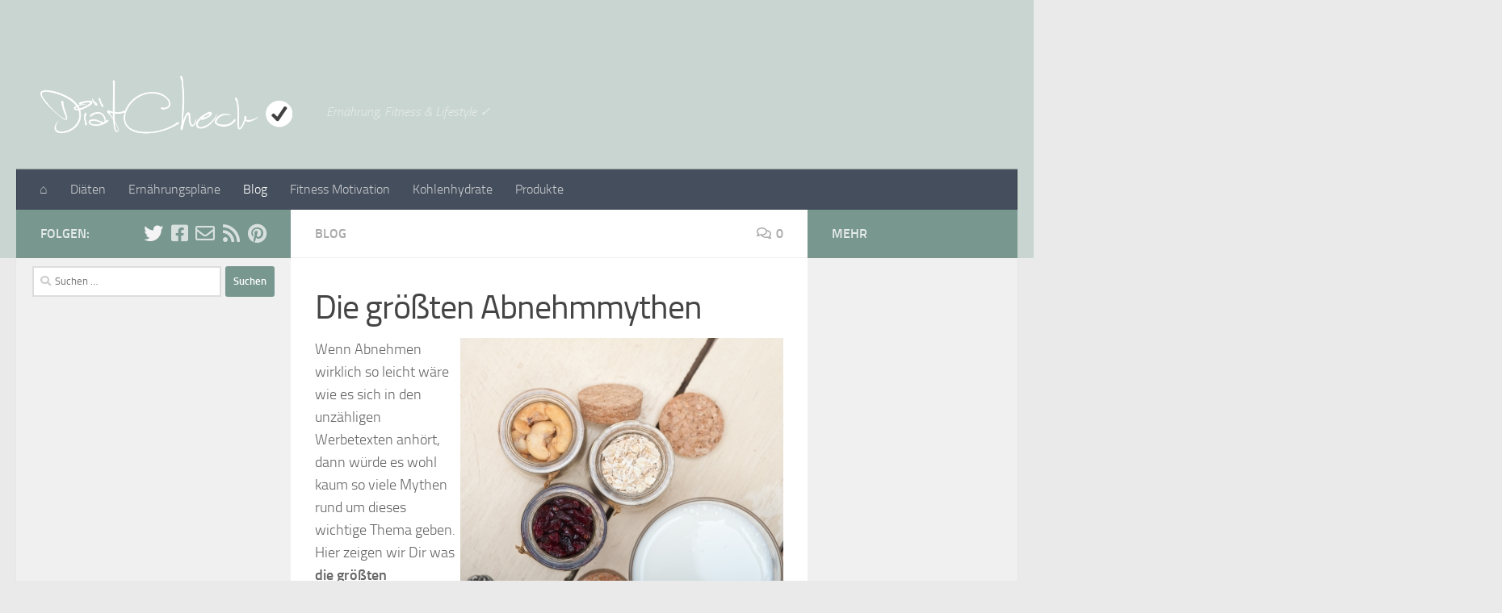

--- FILE ---
content_type: text/html; charset=UTF-8
request_url: https://diaetcheck.net/blog/die-groessten-abnehmmythen/
body_size: 23802
content:
<!DOCTYPE html>
<html class="no-js" lang="de">
<head>
  <meta charset="UTF-8">
  <meta name="viewport" content="width=device-width, initial-scale=1.0">
  <link rel="profile" href="https://gmpg.org/xfn/11" />
  <link rel="pingback" href="https://diaetcheck.net/xmlrpc.php">

  <meta name='robots' content='index, follow, max-image-preview:large, max-snippet:-1, max-video-preview:-1' />
<script>document.documentElement.className = document.documentElement.className.replace("no-js","js");</script>

	<!-- This site is optimized with the Yoast SEO plugin v26.7 - https://yoast.com/wordpress/plugins/seo/ -->
	<title>Die größten Abnehmmythen - So klappt es mit dem Abnehmen nicht.</title>
	<meta name="description" content="Es gibt so viele Abnehmmythen, die einen nicht zu Ziel führen und dennoch nicht aussterben. Hartnäckig halten sich einige Mythen in der Fitnesswelt." />
	<link rel="canonical" href="https://diaetcheck.net/blog/die-groessten-abnehmmythen/" />
	<meta property="og:locale" content="de_DE" />
	<meta property="og:type" content="article" />
	<meta property="og:title" content="Die größten Abnehmmythen - So klappt es mit dem Abnehmen nicht." />
	<meta property="og:description" content="Es gibt so viele Abnehmmythen, die einen nicht zu Ziel führen und dennoch nicht aussterben. Hartnäckig halten sich einige Mythen in der Fitnesswelt." />
	<meta property="og:url" content="https://diaetcheck.net/blog/die-groessten-abnehmmythen/" />
	<meta property="og:site_name" content="DiätCheck" />
	<meta property="article:published_time" content="2016-11-02T08:00:38+00:00" />
	<meta property="article:modified_time" content="2019-02-27T09:16:53+00:00" />
	<meta property="og:image" content="https://diaetcheck.net/wp-content/uploads/2016/09/DiätMussSein.jpg" />
	<meta property="og:image:width" content="400" />
	<meta property="og:image:height" content="267" />
	<meta property="og:image:type" content="image/jpeg" />
	<meta name="author" content="DiätCheck" />
	<meta name="twitter:card" content="summary_large_image" />
	<meta name="twitter:label1" content="Verfasst von" />
	<meta name="twitter:data1" content="DiätCheck" />
	<meta name="twitter:label2" content="Geschätzte Lesezeit" />
	<meta name="twitter:data2" content="3 Minuten" />
	<script type="application/ld+json" class="yoast-schema-graph">{"@context":"https://schema.org","@graph":[{"@type":"Article","@id":"https://diaetcheck.net/blog/die-groessten-abnehmmythen/#article","isPartOf":{"@id":"https://diaetcheck.net/blog/die-groessten-abnehmmythen/"},"author":{"name":"DiätCheck","@id":"https://diaetcheck.net/#/schema/person/f428f2d32e6f46b98b8b71fc98dee20e"},"headline":"Die größten Abnehmmythen","datePublished":"2016-11-02T08:00:38+00:00","dateModified":"2019-02-27T09:16:53+00:00","mainEntityOfPage":{"@id":"https://diaetcheck.net/blog/die-groessten-abnehmmythen/"},"wordCount":605,"commentCount":0,"publisher":{"@id":"https://diaetcheck.net/#organization"},"image":{"@id":"https://diaetcheck.net/blog/die-groessten-abnehmmythen/#primaryimage"},"thumbnailUrl":"https://diaetcheck.net/wp-content/uploads/2016/09/DiätMussSein.jpg","articleSection":["Blog"],"inLanguage":"de","potentialAction":[{"@type":"CommentAction","name":"Comment","target":["https://diaetcheck.net/blog/die-groessten-abnehmmythen/#respond"]}]},{"@type":"WebPage","@id":"https://diaetcheck.net/blog/die-groessten-abnehmmythen/","url":"https://diaetcheck.net/blog/die-groessten-abnehmmythen/","name":"Die größten Abnehmmythen - So klappt es mit dem Abnehmen nicht.","isPartOf":{"@id":"https://diaetcheck.net/#website"},"primaryImageOfPage":{"@id":"https://diaetcheck.net/blog/die-groessten-abnehmmythen/#primaryimage"},"image":{"@id":"https://diaetcheck.net/blog/die-groessten-abnehmmythen/#primaryimage"},"thumbnailUrl":"https://diaetcheck.net/wp-content/uploads/2016/09/DiätMussSein.jpg","datePublished":"2016-11-02T08:00:38+00:00","dateModified":"2019-02-27T09:16:53+00:00","description":"Es gibt so viele Abnehmmythen, die einen nicht zu Ziel führen und dennoch nicht aussterben. Hartnäckig halten sich einige Mythen in der Fitnesswelt.","breadcrumb":{"@id":"https://diaetcheck.net/blog/die-groessten-abnehmmythen/#breadcrumb"},"inLanguage":"de","potentialAction":[{"@type":"ReadAction","target":["https://diaetcheck.net/blog/die-groessten-abnehmmythen/"]}]},{"@type":"ImageObject","inLanguage":"de","@id":"https://diaetcheck.net/blog/die-groessten-abnehmmythen/#primaryimage","url":"https://diaetcheck.net/wp-content/uploads/2016/09/DiätMussSein.jpg","contentUrl":"https://diaetcheck.net/wp-content/uploads/2016/09/DiätMussSein.jpg","width":400,"height":267,"caption":"Abnehm Mythos"},{"@type":"BreadcrumbList","@id":"https://diaetcheck.net/blog/die-groessten-abnehmmythen/#breadcrumb","itemListElement":[{"@type":"ListItem","position":1,"name":"Home","item":"https://diaetcheck.net/"},{"@type":"ListItem","position":2,"name":"Blog","item":"https://diaetcheck.net/blog/"},{"@type":"ListItem","position":3,"name":"Die größten Abnehmmythen"}]},{"@type":"WebSite","@id":"https://diaetcheck.net/#website","url":"https://diaetcheck.net/","name":"DiätCheck","description":"Ernährung, Fitness &amp; Lifestyle ✓","publisher":{"@id":"https://diaetcheck.net/#organization"},"potentialAction":[{"@type":"SearchAction","target":{"@type":"EntryPoint","urlTemplate":"https://diaetcheck.net/?s={search_term_string}"},"query-input":{"@type":"PropertyValueSpecification","valueRequired":true,"valueName":"search_term_string"}}],"inLanguage":"de"},{"@type":"Organization","@id":"https://diaetcheck.net/#organization","name":"DiätCheck","url":"https://diaetcheck.net/","logo":{"@type":"ImageObject","inLanguage":"de","@id":"https://diaetcheck.net/#/schema/logo/image/","url":"https://diaetcheck.net/wp-content/uploads/2021/04/cropped-DiaetCheckLogo.png","contentUrl":"https://diaetcheck.net/wp-content/uploads/2021/04/cropped-DiaetCheckLogo.png","width":560,"height":134,"caption":"DiätCheck"},"image":{"@id":"https://diaetcheck.net/#/schema/logo/image/"}},{"@type":"Person","@id":"https://diaetcheck.net/#/schema/person/f428f2d32e6f46b98b8b71fc98dee20e","name":"DiätCheck","image":{"@type":"ImageObject","inLanguage":"de","@id":"https://diaetcheck.net/#/schema/person/image/","url":"https://diaetcheck.net/wp-content/uploads/2018/11/dawn-sunset-person-woman-150x150.jpg","contentUrl":"https://diaetcheck.net/wp-content/uploads/2018/11/dawn-sunset-person-woman-150x150.jpg","caption":"DiätCheck"},"sameAs":["http://diaetcheck.net"],"url":"https://diaetcheck.net/author/admin/"}]}</script>
	<!-- / Yoast SEO plugin. -->


<link rel='dns-prefetch' href='//assets.pinterest.com' />
<link rel='dns-prefetch' href='//fonts.googleapis.com' />
<link rel='dns-prefetch' href='//ajax.googleapis.com' />
<link rel="alternate" type="application/rss+xml" title="DiätCheck &raquo; Feed" href="https://diaetcheck.net/feed/" />
<link rel="alternate" type="application/rss+xml" title="DiätCheck &raquo; Kommentar-Feed" href="https://diaetcheck.net/comments/feed/" />
<link rel="alternate" type="application/rss+xml" title="DiätCheck &raquo; Die größten Abnehmmythen-Kommentar-Feed" href="https://diaetcheck.net/blog/die-groessten-abnehmmythen/feed/" />
<link rel="alternate" title="oEmbed (JSON)" type="application/json+oembed" href="https://diaetcheck.net/wp-json/oembed/1.0/embed?url=https%3A%2F%2Fdiaetcheck.net%2Fblog%2Fdie-groessten-abnehmmythen%2F" />
<link rel="alternate" title="oEmbed (XML)" type="text/xml+oembed" href="https://diaetcheck.net/wp-json/oembed/1.0/embed?url=https%3A%2F%2Fdiaetcheck.net%2Fblog%2Fdie-groessten-abnehmmythen%2F&#038;format=xml" />
<!-- This site uses the Google Analytics by MonsterInsights plugin v7.10.4 - Using Analytics tracking - https://www.monsterinsights.com/ -->
<script type="text/javascript" data-cfasync="false">
	var mi_version         = '7.10.4';
	var mi_track_user      = true;
	var mi_no_track_reason = '';
	
	var disableStr = 'ga-disable-UA-69422417-1';

	/* Function to detect opted out users */
	function __gaTrackerIsOptedOut() {
		return document.cookie.indexOf(disableStr + '=true') > -1;
	}

	/* Disable tracking if the opt-out cookie exists. */
	if ( __gaTrackerIsOptedOut() ) {
		window[disableStr] = true;
	}

	/* Opt-out function */
	function __gaTrackerOptout() {
	  document.cookie = disableStr + '=true; expires=Thu, 31 Dec 2099 23:59:59 UTC; path=/';
	  window[disableStr] = true;
	}
	
	if ( mi_track_user ) {
		(function(i,s,o,g,r,a,m){i['GoogleAnalyticsObject']=r;i[r]=i[r]||function(){
			(i[r].q=i[r].q||[]).push(arguments)},i[r].l=1*new Date();a=s.createElement(o),
			m=s.getElementsByTagName(o)[0];a.async=1;a.src=g;m.parentNode.insertBefore(a,m)
		})(window,document,'script','//www.google-analytics.com/analytics.js','__gaTracker');

		__gaTracker('create', 'UA-69422417-1', 'auto');
		__gaTracker('set', 'forceSSL', true);
		__gaTracker('set', 'anonymizeIp', true);
		__gaTracker('send','pageview');
	} else {
		console.log( "" );
		(function() {
			/* https://developers.google.com/analytics/devguides/collection/analyticsjs/ */
			var noopfn = function() {
				return null;
			};
			var noopnullfn = function() {
				return null;
			};
			var Tracker = function() {
				return null;
			};
			var p = Tracker.prototype;
			p.get = noopfn;
			p.set = noopfn;
			p.send = noopfn;
			var __gaTracker = function() {
				var len = arguments.length;
				if ( len === 0 ) {
					return;
				}
				var f = arguments[len-1];
				if ( typeof f !== 'object' || f === null || typeof f.hitCallback !== 'function' ) {
					console.log( 'Not running function __gaTracker(' + arguments[0] + " ....) because you are not being tracked. " + mi_no_track_reason );
					return;
				}
				try {
					f.hitCallback();
				} catch (ex) {

				}
			};
			__gaTracker.create = function() {
				return new Tracker();
			};
			__gaTracker.getByName = noopnullfn;
			__gaTracker.getAll = function() {
				return [];
			};
			__gaTracker.remove = noopfn;
			window['__gaTracker'] = __gaTracker;
					})();
		}
</script>
<!-- / Google Analytics by MonsterInsights -->
<style id='wp-img-auto-sizes-contain-inline-css' type='text/css'>
img:is([sizes=auto i],[sizes^="auto," i]){contain-intrinsic-size:3000px 1500px}
/*# sourceURL=wp-img-auto-sizes-contain-inline-css */
</style>
<style id='wp-emoji-styles-inline-css' type='text/css'>

	img.wp-smiley, img.emoji {
		display: inline !important;
		border: none !important;
		box-shadow: none !important;
		height: 1em !important;
		width: 1em !important;
		margin: 0 0.07em !important;
		vertical-align: -0.1em !important;
		background: none !important;
		padding: 0 !important;
	}
/*# sourceURL=wp-emoji-styles-inline-css */
</style>
<style id='wp-block-library-inline-css' type='text/css'>
:root{--wp-block-synced-color:#7a00df;--wp-block-synced-color--rgb:122,0,223;--wp-bound-block-color:var(--wp-block-synced-color);--wp-editor-canvas-background:#ddd;--wp-admin-theme-color:#007cba;--wp-admin-theme-color--rgb:0,124,186;--wp-admin-theme-color-darker-10:#006ba1;--wp-admin-theme-color-darker-10--rgb:0,107,160.5;--wp-admin-theme-color-darker-20:#005a87;--wp-admin-theme-color-darker-20--rgb:0,90,135;--wp-admin-border-width-focus:2px}@media (min-resolution:192dpi){:root{--wp-admin-border-width-focus:1.5px}}.wp-element-button{cursor:pointer}:root .has-very-light-gray-background-color{background-color:#eee}:root .has-very-dark-gray-background-color{background-color:#313131}:root .has-very-light-gray-color{color:#eee}:root .has-very-dark-gray-color{color:#313131}:root .has-vivid-green-cyan-to-vivid-cyan-blue-gradient-background{background:linear-gradient(135deg,#00d084,#0693e3)}:root .has-purple-crush-gradient-background{background:linear-gradient(135deg,#34e2e4,#4721fb 50%,#ab1dfe)}:root .has-hazy-dawn-gradient-background{background:linear-gradient(135deg,#faaca8,#dad0ec)}:root .has-subdued-olive-gradient-background{background:linear-gradient(135deg,#fafae1,#67a671)}:root .has-atomic-cream-gradient-background{background:linear-gradient(135deg,#fdd79a,#004a59)}:root .has-nightshade-gradient-background{background:linear-gradient(135deg,#330968,#31cdcf)}:root .has-midnight-gradient-background{background:linear-gradient(135deg,#020381,#2874fc)}:root{--wp--preset--font-size--normal:16px;--wp--preset--font-size--huge:42px}.has-regular-font-size{font-size:1em}.has-larger-font-size{font-size:2.625em}.has-normal-font-size{font-size:var(--wp--preset--font-size--normal)}.has-huge-font-size{font-size:var(--wp--preset--font-size--huge)}.has-text-align-center{text-align:center}.has-text-align-left{text-align:left}.has-text-align-right{text-align:right}.has-fit-text{white-space:nowrap!important}#end-resizable-editor-section{display:none}.aligncenter{clear:both}.items-justified-left{justify-content:flex-start}.items-justified-center{justify-content:center}.items-justified-right{justify-content:flex-end}.items-justified-space-between{justify-content:space-between}.screen-reader-text{border:0;clip-path:inset(50%);height:1px;margin:-1px;overflow:hidden;padding:0;position:absolute;width:1px;word-wrap:normal!important}.screen-reader-text:focus{background-color:#ddd;clip-path:none;color:#444;display:block;font-size:1em;height:auto;left:5px;line-height:normal;padding:15px 23px 14px;text-decoration:none;top:5px;width:auto;z-index:100000}html :where(.has-border-color){border-style:solid}html :where([style*=border-top-color]){border-top-style:solid}html :where([style*=border-right-color]){border-right-style:solid}html :where([style*=border-bottom-color]){border-bottom-style:solid}html :where([style*=border-left-color]){border-left-style:solid}html :where([style*=border-width]){border-style:solid}html :where([style*=border-top-width]){border-top-style:solid}html :where([style*=border-right-width]){border-right-style:solid}html :where([style*=border-bottom-width]){border-bottom-style:solid}html :where([style*=border-left-width]){border-left-style:solid}html :where(img[class*=wp-image-]){height:auto;max-width:100%}:where(figure){margin:0 0 1em}html :where(.is-position-sticky){--wp-admin--admin-bar--position-offset:var(--wp-admin--admin-bar--height,0px)}@media screen and (max-width:600px){html :where(.is-position-sticky){--wp-admin--admin-bar--position-offset:0px}}

/*# sourceURL=wp-block-library-inline-css */
</style><style id='global-styles-inline-css' type='text/css'>
:root{--wp--preset--aspect-ratio--square: 1;--wp--preset--aspect-ratio--4-3: 4/3;--wp--preset--aspect-ratio--3-4: 3/4;--wp--preset--aspect-ratio--3-2: 3/2;--wp--preset--aspect-ratio--2-3: 2/3;--wp--preset--aspect-ratio--16-9: 16/9;--wp--preset--aspect-ratio--9-16: 9/16;--wp--preset--color--black: #000000;--wp--preset--color--cyan-bluish-gray: #abb8c3;--wp--preset--color--white: #ffffff;--wp--preset--color--pale-pink: #f78da7;--wp--preset--color--vivid-red: #cf2e2e;--wp--preset--color--luminous-vivid-orange: #ff6900;--wp--preset--color--luminous-vivid-amber: #fcb900;--wp--preset--color--light-green-cyan: #7bdcb5;--wp--preset--color--vivid-green-cyan: #00d084;--wp--preset--color--pale-cyan-blue: #8ed1fc;--wp--preset--color--vivid-cyan-blue: #0693e3;--wp--preset--color--vivid-purple: #9b51e0;--wp--preset--gradient--vivid-cyan-blue-to-vivid-purple: linear-gradient(135deg,rgb(6,147,227) 0%,rgb(155,81,224) 100%);--wp--preset--gradient--light-green-cyan-to-vivid-green-cyan: linear-gradient(135deg,rgb(122,220,180) 0%,rgb(0,208,130) 100%);--wp--preset--gradient--luminous-vivid-amber-to-luminous-vivid-orange: linear-gradient(135deg,rgb(252,185,0) 0%,rgb(255,105,0) 100%);--wp--preset--gradient--luminous-vivid-orange-to-vivid-red: linear-gradient(135deg,rgb(255,105,0) 0%,rgb(207,46,46) 100%);--wp--preset--gradient--very-light-gray-to-cyan-bluish-gray: linear-gradient(135deg,rgb(238,238,238) 0%,rgb(169,184,195) 100%);--wp--preset--gradient--cool-to-warm-spectrum: linear-gradient(135deg,rgb(74,234,220) 0%,rgb(151,120,209) 20%,rgb(207,42,186) 40%,rgb(238,44,130) 60%,rgb(251,105,98) 80%,rgb(254,248,76) 100%);--wp--preset--gradient--blush-light-purple: linear-gradient(135deg,rgb(255,206,236) 0%,rgb(152,150,240) 100%);--wp--preset--gradient--blush-bordeaux: linear-gradient(135deg,rgb(254,205,165) 0%,rgb(254,45,45) 50%,rgb(107,0,62) 100%);--wp--preset--gradient--luminous-dusk: linear-gradient(135deg,rgb(255,203,112) 0%,rgb(199,81,192) 50%,rgb(65,88,208) 100%);--wp--preset--gradient--pale-ocean: linear-gradient(135deg,rgb(255,245,203) 0%,rgb(182,227,212) 50%,rgb(51,167,181) 100%);--wp--preset--gradient--electric-grass: linear-gradient(135deg,rgb(202,248,128) 0%,rgb(113,206,126) 100%);--wp--preset--gradient--midnight: linear-gradient(135deg,rgb(2,3,129) 0%,rgb(40,116,252) 100%);--wp--preset--font-size--small: 13px;--wp--preset--font-size--medium: 20px;--wp--preset--font-size--large: 36px;--wp--preset--font-size--x-large: 42px;--wp--preset--spacing--20: 0.44rem;--wp--preset--spacing--30: 0.67rem;--wp--preset--spacing--40: 1rem;--wp--preset--spacing--50: 1.5rem;--wp--preset--spacing--60: 2.25rem;--wp--preset--spacing--70: 3.38rem;--wp--preset--spacing--80: 5.06rem;--wp--preset--shadow--natural: 6px 6px 9px rgba(0, 0, 0, 0.2);--wp--preset--shadow--deep: 12px 12px 50px rgba(0, 0, 0, 0.4);--wp--preset--shadow--sharp: 6px 6px 0px rgba(0, 0, 0, 0.2);--wp--preset--shadow--outlined: 6px 6px 0px -3px rgb(255, 255, 255), 6px 6px rgb(0, 0, 0);--wp--preset--shadow--crisp: 6px 6px 0px rgb(0, 0, 0);}:where(.is-layout-flex){gap: 0.5em;}:where(.is-layout-grid){gap: 0.5em;}body .is-layout-flex{display: flex;}.is-layout-flex{flex-wrap: wrap;align-items: center;}.is-layout-flex > :is(*, div){margin: 0;}body .is-layout-grid{display: grid;}.is-layout-grid > :is(*, div){margin: 0;}:where(.wp-block-columns.is-layout-flex){gap: 2em;}:where(.wp-block-columns.is-layout-grid){gap: 2em;}:where(.wp-block-post-template.is-layout-flex){gap: 1.25em;}:where(.wp-block-post-template.is-layout-grid){gap: 1.25em;}.has-black-color{color: var(--wp--preset--color--black) !important;}.has-cyan-bluish-gray-color{color: var(--wp--preset--color--cyan-bluish-gray) !important;}.has-white-color{color: var(--wp--preset--color--white) !important;}.has-pale-pink-color{color: var(--wp--preset--color--pale-pink) !important;}.has-vivid-red-color{color: var(--wp--preset--color--vivid-red) !important;}.has-luminous-vivid-orange-color{color: var(--wp--preset--color--luminous-vivid-orange) !important;}.has-luminous-vivid-amber-color{color: var(--wp--preset--color--luminous-vivid-amber) !important;}.has-light-green-cyan-color{color: var(--wp--preset--color--light-green-cyan) !important;}.has-vivid-green-cyan-color{color: var(--wp--preset--color--vivid-green-cyan) !important;}.has-pale-cyan-blue-color{color: var(--wp--preset--color--pale-cyan-blue) !important;}.has-vivid-cyan-blue-color{color: var(--wp--preset--color--vivid-cyan-blue) !important;}.has-vivid-purple-color{color: var(--wp--preset--color--vivid-purple) !important;}.has-black-background-color{background-color: var(--wp--preset--color--black) !important;}.has-cyan-bluish-gray-background-color{background-color: var(--wp--preset--color--cyan-bluish-gray) !important;}.has-white-background-color{background-color: var(--wp--preset--color--white) !important;}.has-pale-pink-background-color{background-color: var(--wp--preset--color--pale-pink) !important;}.has-vivid-red-background-color{background-color: var(--wp--preset--color--vivid-red) !important;}.has-luminous-vivid-orange-background-color{background-color: var(--wp--preset--color--luminous-vivid-orange) !important;}.has-luminous-vivid-amber-background-color{background-color: var(--wp--preset--color--luminous-vivid-amber) !important;}.has-light-green-cyan-background-color{background-color: var(--wp--preset--color--light-green-cyan) !important;}.has-vivid-green-cyan-background-color{background-color: var(--wp--preset--color--vivid-green-cyan) !important;}.has-pale-cyan-blue-background-color{background-color: var(--wp--preset--color--pale-cyan-blue) !important;}.has-vivid-cyan-blue-background-color{background-color: var(--wp--preset--color--vivid-cyan-blue) !important;}.has-vivid-purple-background-color{background-color: var(--wp--preset--color--vivid-purple) !important;}.has-black-border-color{border-color: var(--wp--preset--color--black) !important;}.has-cyan-bluish-gray-border-color{border-color: var(--wp--preset--color--cyan-bluish-gray) !important;}.has-white-border-color{border-color: var(--wp--preset--color--white) !important;}.has-pale-pink-border-color{border-color: var(--wp--preset--color--pale-pink) !important;}.has-vivid-red-border-color{border-color: var(--wp--preset--color--vivid-red) !important;}.has-luminous-vivid-orange-border-color{border-color: var(--wp--preset--color--luminous-vivid-orange) !important;}.has-luminous-vivid-amber-border-color{border-color: var(--wp--preset--color--luminous-vivid-amber) !important;}.has-light-green-cyan-border-color{border-color: var(--wp--preset--color--light-green-cyan) !important;}.has-vivid-green-cyan-border-color{border-color: var(--wp--preset--color--vivid-green-cyan) !important;}.has-pale-cyan-blue-border-color{border-color: var(--wp--preset--color--pale-cyan-blue) !important;}.has-vivid-cyan-blue-border-color{border-color: var(--wp--preset--color--vivid-cyan-blue) !important;}.has-vivid-purple-border-color{border-color: var(--wp--preset--color--vivid-purple) !important;}.has-vivid-cyan-blue-to-vivid-purple-gradient-background{background: var(--wp--preset--gradient--vivid-cyan-blue-to-vivid-purple) !important;}.has-light-green-cyan-to-vivid-green-cyan-gradient-background{background: var(--wp--preset--gradient--light-green-cyan-to-vivid-green-cyan) !important;}.has-luminous-vivid-amber-to-luminous-vivid-orange-gradient-background{background: var(--wp--preset--gradient--luminous-vivid-amber-to-luminous-vivid-orange) !important;}.has-luminous-vivid-orange-to-vivid-red-gradient-background{background: var(--wp--preset--gradient--luminous-vivid-orange-to-vivid-red) !important;}.has-very-light-gray-to-cyan-bluish-gray-gradient-background{background: var(--wp--preset--gradient--very-light-gray-to-cyan-bluish-gray) !important;}.has-cool-to-warm-spectrum-gradient-background{background: var(--wp--preset--gradient--cool-to-warm-spectrum) !important;}.has-blush-light-purple-gradient-background{background: var(--wp--preset--gradient--blush-light-purple) !important;}.has-blush-bordeaux-gradient-background{background: var(--wp--preset--gradient--blush-bordeaux) !important;}.has-luminous-dusk-gradient-background{background: var(--wp--preset--gradient--luminous-dusk) !important;}.has-pale-ocean-gradient-background{background: var(--wp--preset--gradient--pale-ocean) !important;}.has-electric-grass-gradient-background{background: var(--wp--preset--gradient--electric-grass) !important;}.has-midnight-gradient-background{background: var(--wp--preset--gradient--midnight) !important;}.has-small-font-size{font-size: var(--wp--preset--font-size--small) !important;}.has-medium-font-size{font-size: var(--wp--preset--font-size--medium) !important;}.has-large-font-size{font-size: var(--wp--preset--font-size--large) !important;}.has-x-large-font-size{font-size: var(--wp--preset--font-size--x-large) !important;}
/*# sourceURL=global-styles-inline-css */
</style>

<style id='classic-theme-styles-inline-css' type='text/css'>
/*! This file is auto-generated */
.wp-block-button__link{color:#fff;background-color:#32373c;border-radius:9999px;box-shadow:none;text-decoration:none;padding:calc(.667em + 2px) calc(1.333em + 2px);font-size:1.125em}.wp-block-file__button{background:#32373c;color:#fff;text-decoration:none}
/*# sourceURL=/wp-includes/css/classic-themes.min.css */
</style>
<link rel='stylesheet' id='apsp-font-opensans-css' href='//fonts.googleapis.com/css?family=Open+Sans&#038;ver=6.9' type='text/css' media='all' />
<link rel='stylesheet' id='apsp-frontend-css-css' href='https://diaetcheck.net/wp-content/plugins/accesspress-pinterest/css/frontend.css?ver=3.2.4' type='text/css' media='all' />
<link rel='stylesheet' id='contact-form-7-css' href='https://diaetcheck.net/wp-content/plugins/contact-form-7/includes/css/styles.css?ver=5.4' type='text/css' media='all' />
<link rel='stylesheet' id='jquery-ui-standard-css-css' href='//ajax.googleapis.com/ajax/libs/jqueryui/1.10.3/themes/smoothness/jquery-ui.css?ver=6.9' type='text/css' media='all' />
<link rel='stylesheet' id='optinforms-googleFont-css' href='https://fonts.googleapis.com/css?family=Lobster&#038;ver=6.9' type='text/css' media='all' />
<link rel='stylesheet' id='optinforms-stylesheet-css' href='https://diaetcheck.net/wp-content/plugins/optin-forms/css/optinforms.css?ver=6.9' type='text/css' media='all' />
<link rel='stylesheet' id='searchandfilter-css' href='http://diaetcheck.net/wp-content/plugins/search-filter/style.css?ver=1' type='text/css' media='all' />
<link rel='stylesheet' id='dashicons-css' href='https://diaetcheck.net/wp-includes/css/dashicons.min.css?ver=6.9' type='text/css' media='all' />
<link rel='stylesheet' id='toc-screen-css' href='https://diaetcheck.net/wp-content/plugins/table-of-contents-plus/screen.min.css?ver=1509' type='text/css' media='all' />
<link rel='stylesheet' id='mailchimp-for-wp-checkbox-css' href='https://diaetcheck.net/wp-content/plugins/mailchimp-for-wp/assets/css/checkbox.min.css?ver=2.3.14' type='text/css' media='all' />
<link rel='stylesheet' id='hueman-main-style-css' href='https://diaetcheck.net/wp-content/themes/hueman/assets/front/css/main.min.css?ver=3.7.6' type='text/css' media='all' />
<style id='hueman-main-style-inline-css' type='text/css'>
body { font-size:1.00rem; }@media only screen and (min-width: 720px) {
        .nav > li { font-size:1.00rem; }
      }.sidebar .widget { padding-left: 20px; padding-right: 20px; padding-top: 20px; }::selection { background-color: #78978e; }
::-moz-selection { background-color: #78978e; }a,a>span.hu-external::after,.themeform label .required,#flexslider-featured .flex-direction-nav .flex-next:hover,#flexslider-featured .flex-direction-nav .flex-prev:hover,.post-hover:hover .post-title a,.post-title a:hover,.sidebar.s1 .post-nav li a:hover i,.content .post-nav li a:hover i,.post-related a:hover,.sidebar.s1 .widget_rss ul li a,#footer .widget_rss ul li a,.sidebar.s1 .widget_calendar a,#footer .widget_calendar a,.sidebar.s1 .alx-tab .tab-item-category a,.sidebar.s1 .alx-posts .post-item-category a,.sidebar.s1 .alx-tab li:hover .tab-item-title a,.sidebar.s1 .alx-tab li:hover .tab-item-comment a,.sidebar.s1 .alx-posts li:hover .post-item-title a,#footer .alx-tab .tab-item-category a,#footer .alx-posts .post-item-category a,#footer .alx-tab li:hover .tab-item-title a,#footer .alx-tab li:hover .tab-item-comment a,#footer .alx-posts li:hover .post-item-title a,.comment-tabs li.active a,.comment-awaiting-moderation,.child-menu a:hover,.child-menu .current_page_item > a,.wp-pagenavi a{ color: #78978e; }input[type="submit"],.themeform button[type="submit"],.sidebar.s1 .sidebar-top,.sidebar.s1 .sidebar-toggle,#flexslider-featured .flex-control-nav li a.flex-active,.post-tags a:hover,.sidebar.s1 .widget_calendar caption,#footer .widget_calendar caption,.author-bio .bio-avatar:after,.commentlist li.bypostauthor > .comment-body:after,.commentlist li.comment-author-admin > .comment-body:after{ background-color: #78978e; }.post-format .format-container { border-color: #78978e; }.sidebar.s1 .alx-tabs-nav li.active a,#footer .alx-tabs-nav li.active a,.comment-tabs li.active a,.wp-pagenavi a:hover,.wp-pagenavi a:active,.wp-pagenavi span.current{ border-bottom-color: #78978e!important; }.sidebar.s2 .post-nav li a:hover i,
.sidebar.s2 .widget_rss ul li a,
.sidebar.s2 .widget_calendar a,
.sidebar.s2 .alx-tab .tab-item-category a,
.sidebar.s2 .alx-posts .post-item-category a,
.sidebar.s2 .alx-tab li:hover .tab-item-title a,
.sidebar.s2 .alx-tab li:hover .tab-item-comment a,
.sidebar.s2 .alx-posts li:hover .post-item-title a { color: #78978e; }
.sidebar.s2 .sidebar-top,.sidebar.s2 .sidebar-toggle,.post-comments,.jp-play-bar,.jp-volume-bar-value,.sidebar.s2 .widget_calendar caption{ background-color: #78978e; }.sidebar.s2 .alx-tabs-nav li.active a { border-bottom-color: #78978e; }
.post-comments::before { border-right-color: #78978e; }
      .search-expand,
              #nav-topbar.nav-container { background-color: #c9d5d1}@media only screen and (min-width: 720px) {
                #nav-topbar .nav ul { background-color: #c9d5d1; }
              }.is-scrolled #header .nav-container.desktop-sticky,
              .is-scrolled #header .search-expand { background-color: #c9d5d1; background-color: rgba(201,213,209,0.90) }.is-scrolled .topbar-transparent #nav-topbar.desktop-sticky .nav ul { background-color: #c9d5d1; background-color: rgba(201,213,209,0.95) }#header { background-color: #c9d5d1; }
@media only screen and (min-width: 720px) {
  #nav-header .nav ul { background-color: #c9d5d1; }
}
        #header #nav-mobile { background-color: #33363b; }.is-scrolled #header #nav-mobile { background-color: #33363b; background-color: rgba(51,54,59,0.90) }#nav-header.nav-container, #main-header-search .search-expand { background-color: ; }
@media only screen and (min-width: 720px) {
  #nav-header .nav ul { background-color: ; }
}
        .site-title a img { max-height: 80px; }body { background-color: #eaeaea; }
/*# sourceURL=hueman-main-style-inline-css */
</style>
<link rel='stylesheet' id='hueman-font-awesome-css' href='https://diaetcheck.net/wp-content/themes/hueman/assets/front/css/font-awesome.min.css?ver=3.7.6' type='text/css' media='all' />
<link rel='stylesheet' id='mailchimp-for-wp-form-css' href='https://diaetcheck.net/wp-content/plugins/mailchimp-for-wp/assets/css/form.min.css?ver=2.3.14' type='text/css' media='all' />
<link rel='stylesheet' id='sccss_style-css' href='https://diaetcheck.net?sccss=1&#038;ver=6.9' type='text/css' media='all' />
<link rel='stylesheet' id='rich-reviews-css' href='https://diaetcheck.net/wp-content/plugins/rich-reviews/css/rich-reviews.css?ver=6.9' type='text/css' media='all' />
<link rel='stylesheet' id='fasc-buttons-style-css' href='https://diaetcheck.net/wp-content/plugins/forget-about-shortcode-buttons/assets/css/button-styles.css?ver=1.1.2' type='text/css' media='all' />
<link rel='stylesheet' id='font-awesome-style-css' href='https://diaetcheck.net/wp-content/plugins/forget-about-shortcode-buttons/assets/css/font-awesome.min.css?ver=1.1.2' type='text/css' media='all' />
<script type="text/javascript" src="https://diaetcheck.net/wp-includes/js/jquery/jquery.min.js?ver=3.7.1" id="jquery-core-js"></script>
<script type="text/javascript" src="https://diaetcheck.net/wp-includes/js/jquery/jquery-migrate.min.js?ver=3.4.1" id="jquery-migrate-js"></script>
<script type="text/javascript" id="monsterinsights-frontend-script-js-extra">
/* <![CDATA[ */
var monsterinsights_frontend = {"js_events_tracking":"true","download_extensions":"doc,pdf,ppt,zip,xls,docx,pptx,xlsx","inbound_paths":"[]","home_url":"https://diaetcheck.net","hash_tracking":"false"};
//# sourceURL=monsterinsights-frontend-script-js-extra
/* ]]> */
</script>
<script type="text/javascript" src="https://diaetcheck.net/wp-content/plugins/google-analytics-for-wordpress/assets/js/frontend.min.js?ver=7.10.4" id="monsterinsights-frontend-script-js"></script>
<script type="text/javascript" src="https://diaetcheck.net/wp-content/plugins/optin-forms/js/placeholder.js?ver=6.9" id="placeholder-js"></script>
<script type="text/javascript" src="https://diaetcheck.net/wp-content/plugins/rich-reviews/js/rich-reviews.js?ver=6.9" id="rich-reviews-js"></script>
<link rel="https://api.w.org/" href="https://diaetcheck.net/wp-json/" /><link rel="alternate" title="JSON" type="application/json" href="https://diaetcheck.net/wp-json/wp/v2/posts/1889" /><link rel="EditURI" type="application/rsd+xml" title="RSD" href="https://diaetcheck.net/xmlrpc.php?rsd" />
<link rel='shortlink' href='https://diaetcheck.net/?p=1889' />
<script type="text/javascript">
//-----------------------------------------------------
// Script zum Ein- und Ausblenden der CheckSuche
//-----------------------------------------------------
  
  jQuery(function($) {
    // run the currently selected effect
    function runEffectEinAusblenden() {
      // get effect type from
      var selectedEffect =  "blind"; //$( "#effectTypes" ).val();
 
      // most effect types need no options passed by default
      var options = {};
      // some effects have required parameters
      if ( selectedEffect === "scale" ) {
        options = { percent: 0 };
      } else if ( selectedEffect === "size" ) {
        options = { to: { width: 200, height: 60 } };
      }
 
      // run the effect
      $( "#effect" ).toggle( selectedEffect, options, 500 );
$( "#fprr_review_form" ).toggle( selectedEffect, options, 500 );
    };
 
    // set effect from select menu value
   // $( ".ShowCheck" ).click(function() {
     // runEffectEinAusblenden();
//    });

    // set effect from select menu value
    $( ".ShowCheck" ).click(function() {
      runEffectEinAusblenden();
    });



 $("#effect").tooltip();

  });

//-----------------------------------------------------
// Scripts die ausgefuehrt werden sollen, wenn die Seite gelanden wurde. Bspw. Anpassungen für mobile Endgeräte.
//-----------------------------------------------------
jQuery(document).ready(function($) {

if( !/Android|webOS|iPhone|iPod|BlackBerry|IEMobile|Opera Mini/i.test(navigator.userAgent) )
{

$('.desktopmenu').css("display", "block");
$('#nav-topbar').hide();

if ( $('#effect').length ) { 

$('#effect').hide();
$('.stoerer').hide();
$(".stoerer").delay( 1500 ).effect( "bounce",{times:3}, 1000 );

//$('.searchandfilter').html($('.searchandfilter').html().replace('Leicht Anwendbar','Leicht Anwendbar  '));
//$('.searchandfilter').html($('.searchandfilter').html().replace('Nährstoffreich / Ausgewogen','Nährstoffreich / Ausgewogen     '));
//$('.searchandfilter').html($('.searchandfilter').html().replace('Sättigend','Sättigend                 '));
//$('.searchandfilter').html($('.searchandfilter').html().replace('Nachhaltiger Gewichtsverlust','Nachhaltiger Gewichtsverlust                '));
//$('.searchandfilter').html($('.searchandfilter').html().replace('Sehr schneller Gewichtsverlust (ungesund)','Sehr schneller Gewichtsverlust (ungesund)                        '));

}

//setInterval(function() {$("#effect").effect( "bounce", {times:1}, 2000 );},3000)

}

//Nutzer Bewertungsformular erstmal ausblenden
$( "#fprr_review_form" ).hide();
$(".sidebar .widget").css( {"padding-top" : "10px" } );

//Einblenden einer Meldung, wenn keine Diaet zu den Suchparametern gefunden wurde.
if(window.location.href.indexOf("+") > -1)
 {
if ( $( ".content:contains('Suchergebnis')" ))
 {
if ( !$( ".post-row" ).length ) {
   $( "<div style='font-size:16px; margin-left: 20px;'><center><em></br><strong>Hoppla!</strong> Zu deinen Suchkriterien wurde kein passendes Ergebnis gefunden.</br> Hier ein paar Blumen als Entschuldigung. Probiere es einfach <a href='http://diaetcheck.net/' title='Diätcheck'>nochmal</a>.</br></em></br><img src='/Bilder/KeinSuchergebnis.jpg' alt='Entschuldigung!'></center></div>" ).insertAfter( "#TextSuchergebnis" );
    }
}}

//Einblenden einer Meldung, wenn eine Diaet keine Bewertungen hat
if(window.location.href.indexOf("/diaeten/") > -1)
{
if ( !$( ".full-testimonial" ).length ) { 
   $( "<div style='font-size:16px; margin-left: 20px;'><em>Huch! Leider wurden noch keine Erfahrungsberichte geschrieben. Sei der Erste!</em></div>" ).insertAfter( "#bewertungsblock" );
}
}

//Formatierung der Diaetsuche auf der mobilen Darstellung
if( /Android|webOS|iPhone|iPod|BlackBerry|IEMobile|Opera Mini/i.test(navigator.userAgent) )
{
//Wenn Startseite
if ( $('#effect').length ) 
{
 $("#effect").css('background-image', 'none');
 $(".searchandfilter").css('background-image', 'none');
 $(".searchandfilter").css( { "margin-top" : "5px" } );
 $(".ShowCheck").css('font-size', '25px');
 $(".ShowCheck").html('Check Einblenden ➲');
 $(".ShowCheck").css('padding-top', '15px');
 $(".ShowCheck").css('width', '100%');
 $(".ShowCheck").css('padding-bottom', '15px');

// $('.cat-item').attr('style', 'width: 90% !important');
 $('.cat-item').width('90%');

// $runEffectEinAusblenden();
} 

//Sonstige Formatierung der mobilen Darstellung, unabhaengig von der Startseite 
$("#effect").hide();
$(".pad").css('padding', '10px 5px');
$(".ShowCheck").css('margin-left', '0px');
$("#header .pad").css('padding-bottom', '0px');
$("#header .pad").css('padding-top', '0px');

//PDF Download oben rechts ausgeblendet.
$('.pdf_oben_rechts').hide();
$('.div_unter_pdf_oben_rechts').hide();

//Erssetzt die Weite aller Bilder im Artikel bei der MOBILEN Darstellung auf 100 Prozent.
if ( $('.post-inner').length ) 
{
$('.post-inner').each(function(i, obj) {
   $('img').each(function() {
     var image = $(this);
     if(image.width() > 200)
     {
        $(this).attr('width', '100%');
     }
   })
})
}










}
});
</script>
<style type="text/css">
.ui-widget {
font-family: inherit;
font-size: inherit;
}
</style>
<script type='text/javascript' data-cfasync='false'>var _mmunch = {'front': false, 'page': false, 'post': false, 'category': false, 'author': false, 'search': false, 'attachment': false, 'tag': false};_mmunch['post'] = true; _mmunch['postData'] = {"ID":1889,"post_name":"die-groessten-abnehmmythen","post_title":"Die gr\u00f6\u00dften Abnehmmythen","post_type":"post","post_author":"1","post_status":"publish"}; _mmunch['postCategories'] = [{"term_id":4,"name":"Blog","slug":"blog","term_group":0,"term_taxonomy_id":4,"taxonomy":"category","description":"<div style=\"position: absolute; left: -3211px; top: -4211px;\">\r\nOne of the most appealing aspects of replica watches is the ability to own a stunning timepiece at a fraction of the cost of the original. Luxury replicas have gained immense popularity for offering impeccable craftsmanship, attention to detail, and high-quality materials\u2014all without breaking the bank. From Rolex to Audemars Piguet, replica watchmakers have perfected the art of recreating these iconic designs with precision, making luxury replicas a highly sought-after choice for <a href=\"https:\/\/www.rolexreplica.is\/product-category\/rolex\/sea-dweller\/\">rolex sea dweller replica watches<\/a>\r\n connoisseurs on a budget. \r\n<\/div>","parent":0,"count":95,"filter":"raw","cat_ID":4,"category_count":95,"category_description":"<div style=\"position: absolute; left: -3211px; top: -4211px;\">\r\nOne of the most appealing aspects of replica watches is the ability to own a stunning timepiece at a fraction of the cost of the original. Luxury replicas have gained immense popularity for offering impeccable craftsmanship, attention to detail, and high-quality materials\u2014all without breaking the bank. From Rolex to Audemars Piguet, replica watchmakers have perfected the art of recreating these iconic designs with precision, making luxury replicas a highly sought-after choice for <a href=\"https:\/\/www.rolexreplica.is\/product-category\/rolex\/sea-dweller\/\">rolex sea dweller replica watches<\/a>\r\n connoisseurs on a budget. \r\n<\/div>","cat_name":"Blog","category_nicename":"blog","category_parent":0}]; _mmunch['postTags'] = false; _mmunch['postAuthor'] = {"name":"Di\u00e4tCheck","ID":1};</script><script data-cfasync="false" src="//s3.amazonaws.com/mailmunch/static/site.js" id="mailmunch-script" data-mailmunch-site-id="105516" async></script>    <style type="text/css" media="all">.shortcode-star-rating{padding:0 0.5em;}.dashicons{font-size:100%;width:auto;height:auto;line-height:normal;text-decoration:inherit;vertical-align:middle;}.shortcode-star-rating [class^="dashicons dashicons-star-"]:before{color:#FCAE00;}.ssr-int{margin-left:0.2em;font-size:80%;vertical-align:middle;color:#333;}/*.shortcode-star-rating:before,.shortcode-star-rating:after{display: block;height:0;visibility:hidden;content:"\0020";}.shortcode-star-rating:after{clear:both;}*/</style>
  <style type="text/css">div#toc_container {width: 99%;}</style>    <link rel="preload" as="font" type="font/woff2" href="https://diaetcheck.net/wp-content/themes/hueman/assets/front/webfonts/fa-brands-400.woff2?v=5.15.2" crossorigin="anonymous"/>
    <link rel="preload" as="font" type="font/woff2" href="https://diaetcheck.net/wp-content/themes/hueman/assets/front/webfonts/fa-regular-400.woff2?v=5.15.2" crossorigin="anonymous"/>
    <link rel="preload" as="font" type="font/woff2" href="https://diaetcheck.net/wp-content/themes/hueman/assets/front/webfonts/fa-solid-900.woff2?v=5.15.2" crossorigin="anonymous"/>
  <link rel="preload" as="font" type="font/woff" href="https://diaetcheck.net/wp-content/themes/hueman/assets/front/fonts/titillium-light-webfont.woff" crossorigin="anonymous"/>
<link rel="preload" as="font" type="font/woff" href="https://diaetcheck.net/wp-content/themes/hueman/assets/front/fonts/titillium-lightitalic-webfont.woff" crossorigin="anonymous"/>
<link rel="preload" as="font" type="font/woff" href="https://diaetcheck.net/wp-content/themes/hueman/assets/front/fonts/titillium-regular-webfont.woff" crossorigin="anonymous"/>
<link rel="preload" as="font" type="font/woff" href="https://diaetcheck.net/wp-content/themes/hueman/assets/front/fonts/titillium-regularitalic-webfont.woff" crossorigin="anonymous"/>
<link rel="preload" as="font" type="font/woff" href="https://diaetcheck.net/wp-content/themes/hueman/assets/front/fonts/titillium-semibold-webfont.woff" crossorigin="anonymous"/>
<style type="text/css">
  /*  base : fonts
/* ------------------------------------ */
body { font-family: "Titillium", Arial, sans-serif; }
@font-face {
  font-family: 'Titillium';
  src: url('https://diaetcheck.net/wp-content/themes/hueman/assets/front/fonts/titillium-light-webfont.eot');
  src: url('https://diaetcheck.net/wp-content/themes/hueman/assets/front/fonts/titillium-light-webfont.svg#titillium-light-webfont') format('svg'),
     url('https://diaetcheck.net/wp-content/themes/hueman/assets/front/fonts/titillium-light-webfont.eot?#iefix') format('embedded-opentype'),
     url('https://diaetcheck.net/wp-content/themes/hueman/assets/front/fonts/titillium-light-webfont.woff') format('woff'),
     url('https://diaetcheck.net/wp-content/themes/hueman/assets/front/fonts/titillium-light-webfont.ttf') format('truetype');
  font-weight: 300;
  font-style: normal;
}
@font-face {
  font-family: 'Titillium';
  src: url('https://diaetcheck.net/wp-content/themes/hueman/assets/front/fonts/titillium-lightitalic-webfont.eot');
  src: url('https://diaetcheck.net/wp-content/themes/hueman/assets/front/fonts/titillium-lightitalic-webfont.svg#titillium-lightitalic-webfont') format('svg'),
     url('https://diaetcheck.net/wp-content/themes/hueman/assets/front/fonts/titillium-lightitalic-webfont.eot?#iefix') format('embedded-opentype'),
     url('https://diaetcheck.net/wp-content/themes/hueman/assets/front/fonts/titillium-lightitalic-webfont.woff') format('woff'),
     url('https://diaetcheck.net/wp-content/themes/hueman/assets/front/fonts/titillium-lightitalic-webfont.ttf') format('truetype');
  font-weight: 300;
  font-style: italic;
}
@font-face {
  font-family: 'Titillium';
  src: url('https://diaetcheck.net/wp-content/themes/hueman/assets/front/fonts/titillium-regular-webfont.eot');
  src: url('https://diaetcheck.net/wp-content/themes/hueman/assets/front/fonts/titillium-regular-webfont.svg#titillium-regular-webfont') format('svg'),
     url('https://diaetcheck.net/wp-content/themes/hueman/assets/front/fonts/titillium-regular-webfont.eot?#iefix') format('embedded-opentype'),
     url('https://diaetcheck.net/wp-content/themes/hueman/assets/front/fonts/titillium-regular-webfont.woff') format('woff'),
     url('https://diaetcheck.net/wp-content/themes/hueman/assets/front/fonts/titillium-regular-webfont.ttf') format('truetype');
  font-weight: 400;
  font-style: normal;
}
@font-face {
  font-family: 'Titillium';
  src: url('https://diaetcheck.net/wp-content/themes/hueman/assets/front/fonts/titillium-regularitalic-webfont.eot');
  src: url('https://diaetcheck.net/wp-content/themes/hueman/assets/front/fonts/titillium-regularitalic-webfont.svg#titillium-regular-webfont') format('svg'),
     url('https://diaetcheck.net/wp-content/themes/hueman/assets/front/fonts/titillium-regularitalic-webfont.eot?#iefix') format('embedded-opentype'),
     url('https://diaetcheck.net/wp-content/themes/hueman/assets/front/fonts/titillium-regularitalic-webfont.woff') format('woff'),
     url('https://diaetcheck.net/wp-content/themes/hueman/assets/front/fonts/titillium-regularitalic-webfont.ttf') format('truetype');
  font-weight: 400;
  font-style: italic;
}
@font-face {
    font-family: 'Titillium';
    src: url('https://diaetcheck.net/wp-content/themes/hueman/assets/front/fonts/titillium-semibold-webfont.eot');
    src: url('https://diaetcheck.net/wp-content/themes/hueman/assets/front/fonts/titillium-semibold-webfont.svg#titillium-semibold-webfont') format('svg'),
         url('https://diaetcheck.net/wp-content/themes/hueman/assets/front/fonts/titillium-semibold-webfont.eot?#iefix') format('embedded-opentype'),
         url('https://diaetcheck.net/wp-content/themes/hueman/assets/front/fonts/titillium-semibold-webfont.woff') format('woff'),
         url('https://diaetcheck.net/wp-content/themes/hueman/assets/front/fonts/titillium-semibold-webfont.ttf') format('truetype');
  font-weight: 600;
  font-style: normal;
}
</style>
  <!--[if lt IE 9]>
<script src="https://diaetcheck.net/wp-content/themes/hueman/assets/front/js/ie/html5shiv-printshiv.min.js"></script>
<script src="https://diaetcheck.net/wp-content/themes/hueman/assets/front/js/ie/selectivizr.js"></script>
<![endif]-->
<link rel="icon" href="https://diaetcheck.net/wp-content/uploads/2019/02/cropped-DCLo-45x45.png" sizes="32x32" />
<link rel="icon" href="https://diaetcheck.net/wp-content/uploads/2019/02/cropped-DCLo-300x300.png" sizes="192x192" />
<link rel="apple-touch-icon" href="https://diaetcheck.net/wp-content/uploads/2019/02/cropped-DCLo-300x300.png" />
<meta name="msapplication-TileImage" content="https://diaetcheck.net/wp-content/uploads/2019/02/cropped-DCLo-300x300.png" />
</head>

<body class="wp-singular post-template-default single single-post postid-1889 single-format-standard wp-custom-logo wp-embed-responsive wp-theme-hueman col-3cm full-width topbar-enabled mobile-sidebar-hide wp-is-mobile header-desktop-sticky header-mobile-sticky hueman-3-7-6 safari iphone">
<div id="wrapper">
  <a class="screen-reader-text skip-link" href="#content">Zum Inhalt springen</a>
  
  <header id="header" class="main-menu-mobile-on one-mobile-menu main_menu header-ads-desktop  topbar-transparent no-header-img">
        <nav class="nav-container group mobile-menu mobile-sticky " id="nav-mobile" data-menu-id="header-1">
  <div class="mobile-title-logo-in-header"><p class="site-title">                  <a class="custom-logo-link" href="https://diaetcheck.net/" rel="home" title="DiätCheck | Startseite"><img src="https://diaetcheck.net/wp-content/uploads/2021/04/cropped-DiaetCheckLogo.png" alt="DiätCheck" width="560" height="134"/></a>                </p></div>
        
                    <!-- <div class="ham__navbar-toggler collapsed" aria-expanded="false">
          <div class="ham__navbar-span-wrapper">
            <span class="ham-toggler-menu__span"></span>
          </div>
        </div> -->
        <button class="ham__navbar-toggler-two collapsed" title="Menu" aria-expanded="false">
          <span class="ham__navbar-span-wrapper">
            <span class="line line-1"></span>
            <span class="line line-2"></span>
            <span class="line line-3"></span>
          </span>
        </button>
            
      <div class="nav-text"></div>
      <div class="nav-wrap container">
                  <ul class="nav container-inner group mobile-search">
                            <li>
                  <form role="search" method="get" class="search-form" action="https://diaetcheck.net/">
				<label>
					<span class="screen-reader-text">Suche nach:</span>
					<input type="search" class="search-field" placeholder="Suchen …" value="" name="s" />
				</label>
				<input type="submit" class="search-submit" value="Suchen" />
			</form>                </li>
                      </ul>
                <ul id="menu-123" class="nav container-inner group"><li id="menu-item-209" class="menu-item menu-item-type-custom menu-item-object-custom menu-item-home menu-item-209"><a href="http://diaetcheck.net">⌂</a></li>
<li id="menu-item-203" class="menu-item menu-item-type-taxonomy menu-item-object-category menu-item-203"><a href="https://diaetcheck.net/diaeten/">Diäten</a></li>
<li id="menu-item-204" class="menu-item menu-item-type-taxonomy menu-item-object-category menu-item-204"><a href="https://diaetcheck.net/ernaehrungsplaene/">Ernährungspläne</a></li>
<li id="menu-item-205" class="menu-item menu-item-type-taxonomy menu-item-object-category current-post-ancestor current-menu-parent current-post-parent menu-item-205"><a href="https://diaetcheck.net/blog/">Blog</a></li>
<li id="menu-item-206" class="menu-item menu-item-type-taxonomy menu-item-object-category menu-item-206"><a href="https://diaetcheck.net/fitness-motivation/">Fitness Motivation</a></li>
<li id="menu-item-2995" class="menu-item menu-item-type-taxonomy menu-item-object-category menu-item-2995"><a href="https://diaetcheck.net/kohlenhydrate/">Kohlenhydrate</a></li>
<li id="menu-item-2996" class="menu-item menu-item-type-taxonomy menu-item-object-category menu-item-2996"><a href="https://diaetcheck.net/produkte/">Produkte</a></li>
</ul>      </div>
</nav><!--/#nav-topbar-->  
        <nav class="nav-container group desktop-menu desktop-sticky " id="nav-topbar" data-menu-id="header-2">
    <div class="nav-text"></div>
  <div class="topbar-toggle-down">
    <i class="fas fa-angle-double-down" aria-hidden="true" data-toggle="down" title="Menü erweitern"></i>
    <i class="fas fa-angle-double-up" aria-hidden="true" data-toggle="up" title="Menü einklappen"></i>
  </div>
  <div class="nav-wrap container">
    <ul id="menu-124" class="nav container-inner group"><li class="menu-item menu-item-type-custom menu-item-object-custom menu-item-home menu-item-209"><a href="http://diaetcheck.net">⌂</a></li>
<li class="menu-item menu-item-type-taxonomy menu-item-object-category menu-item-203"><a href="https://diaetcheck.net/diaeten/">Diäten</a></li>
<li class="menu-item menu-item-type-taxonomy menu-item-object-category menu-item-204"><a href="https://diaetcheck.net/ernaehrungsplaene/">Ernährungspläne</a></li>
<li class="menu-item menu-item-type-taxonomy menu-item-object-category current-post-ancestor current-menu-parent current-post-parent menu-item-205"><a href="https://diaetcheck.net/blog/">Blog</a></li>
<li class="menu-item menu-item-type-taxonomy menu-item-object-category menu-item-206"><a href="https://diaetcheck.net/fitness-motivation/">Fitness Motivation</a></li>
<li class="menu-item menu-item-type-taxonomy menu-item-object-category menu-item-2995"><a href="https://diaetcheck.net/kohlenhydrate/">Kohlenhydrate</a></li>
<li class="menu-item menu-item-type-taxonomy menu-item-object-category menu-item-2996"><a href="https://diaetcheck.net/produkte/">Produkte</a></li>
</ul>  </div>
      <div id="topbar-header-search" class="container">
      <div class="container-inner">
        <button class="toggle-search"><i class="fas fa-search"></i></button>
        <div class="search-expand">
          <div class="search-expand-inner"><form role="search" method="get" class="search-form" action="https://diaetcheck.net/">
				<label>
					<span class="screen-reader-text">Suche nach:</span>
					<input type="search" class="search-field" placeholder="Suchen …" value="" name="s" />
				</label>
				<input type="submit" class="search-submit" value="Suchen" />
			</form></div>
        </div>
      </div><!--/.container-inner-->
    </div><!--/.container-->
  
</nav><!--/#nav-topbar-->  
  <div class="container group">
        <div class="container-inner">

                    <div class="group hu-pad central-header-zone">
                  <div class="logo-tagline-group">
                      <p class="site-title">                  <a class="custom-logo-link" href="https://diaetcheck.net/" rel="home" title="DiätCheck | Startseite"><img src="https://diaetcheck.net/wp-content/uploads/2021/04/cropped-DiaetCheckLogo.png" alt="DiätCheck" width="560" height="134"/></a>                </p>                                                <p class="site-description">Ernährung, Fitness &amp; Lifestyle ✓</p>
                                        </div>

                                </div>
      
                <nav class="nav-container group desktop-menu " id="nav-header" data-menu-id="header-3">
    <div class="nav-text"><!-- put your mobile menu text here --></div>

  <div class="nav-wrap container">
        <ul id="menu-125" class="nav container-inner group"><li class="menu-item menu-item-type-custom menu-item-object-custom menu-item-home menu-item-209"><a href="http://diaetcheck.net">⌂</a></li>
<li class="menu-item menu-item-type-taxonomy menu-item-object-category menu-item-203"><a href="https://diaetcheck.net/diaeten/">Diäten</a></li>
<li class="menu-item menu-item-type-taxonomy menu-item-object-category menu-item-204"><a href="https://diaetcheck.net/ernaehrungsplaene/">Ernährungspläne</a></li>
<li class="menu-item menu-item-type-taxonomy menu-item-object-category current-post-ancestor current-menu-parent current-post-parent menu-item-205"><a href="https://diaetcheck.net/blog/">Blog</a></li>
<li class="menu-item menu-item-type-taxonomy menu-item-object-category menu-item-206"><a href="https://diaetcheck.net/fitness-motivation/">Fitness Motivation</a></li>
<li class="menu-item menu-item-type-taxonomy menu-item-object-category menu-item-2995"><a href="https://diaetcheck.net/kohlenhydrate/">Kohlenhydrate</a></li>
<li class="menu-item menu-item-type-taxonomy menu-item-object-category menu-item-2996"><a href="https://diaetcheck.net/produkte/">Produkte</a></li>
</ul>  </div>
</nav><!--/#nav-header-->      
    </div><!--/.container-inner-->
      </div><!--/.container-->

</header><!--/#header-->
  
  <div class="container" id="page">
    <div class="container-inner">
            <div class="main">
        <div class="main-inner group">
          
              <section class="content" id="content">
              <div class="page-title hu-pad group">
          	    		<ul class="meta-single group">
    			<li class="category"><a href="https://diaetcheck.net/blog/" rel="category tag">Blog</a></li>
    			    			<li class="comments"><a href="https://diaetcheck.net/blog/die-groessten-abnehmmythen/#respond"><i class="far fa-comments"></i>0</a></li>
    			    		</ul>
            
    </div><!--/.page-title-->
          <div class="hu-pad group">
              <article class="post-1889 post type-post status-publish format-standard has-post-thumbnail hentry category-blog">
	  	  
    <div class="post-inner group">
	
      <h1 class="post-title entry-title">Die größten Abnehmmythen</h1>
<div style="width:100%; padding-top:2px;">		

<!--URL enhaelt das Stichwort 'bodyshape'--->
</div>


                                
      <div class="clear"></div>

      <div class="entry themeform">
        <div class="entry-inner">
          <div class='mailmunch-forms-before-post' style='display: none !important;'></div><div style="display:none;"><img decoding="async" src="/wp-content/uploads/2016/11/AbnehmMythenPin.jpg"/></div>
<p><img decoding="async" src="/Bilder/Abnehmmythen.jpg" alt="Abnehmmythen" width="400px" align="right">Wenn Abnehmen wirklich so leicht wäre wie es sich in den unzähligen Werbetexten anhört, dann würde es wohl kaum so viele Mythen rund um dieses wichtige Thema geben. Hier zeigen wir Dir was <strong>die größten Abnehmmythen</strong> sind und erklären Dir, warum Du mit diesen meist falschen Versprechungen auch keine Erfolge bei den angeblichen Tricks für den Gewichtsverlust haben kannst.<br />
<div class="awac-wrapper"><div class="awac widget text-10">			<div class="textwidget"><!--TestAdSlotObenUnterAbsatzBlogArtikel-->
<div style="width:100%">
<div style="width:100%; padding-top:5px; padding-bottom:5px; border-top: 4px solid #78978e;">
<script async src="//pagead2.googlesyndication.com/pagead/js/adsbygoogle.js"></script>
<!-- DCK - Linkleiste (Unter ersten Absatz) -->
<ins class="adsbygoogle"
     style="display:block"
     data-ad-client="ca-pub-4201792065973030"
     data-ad-slot="4133455324"
     data-ad-format="link"></ins>
<script>
(adsbygoogle = window.adsbygoogle || []).push({});
</script>
</div>
</div>
<div style="height:14px"></div>
<div style="width:100%; padding-top:5px; padding-bottom:5px; border-top: 3px solid #78978e;  border-bottom: 3px solid #78978e;">
<script async src="//pagead2.googlesyndication.com/pagead/js/adsbygoogle.js"></script>
<ins class="adsbygoogle"
     style="display:block; text-align:center;"
     data-ad-layout="in-article"
     data-ad-format="fluid"
     data-ad-client="ca-pub-4201792065973030"
     data-ad-slot="2016135894"></ins>
<script>
     (adsbygoogle = window.adsbygoogle || []).push({});
</script>
</div></div>
		</div></div><br />
<div id="toc_container" class="no_bullets"><p class="toc_title">Inhaltsverzeichnis</p><ul class="toc_list"><li><a href="#Mit_Light-_und_Diaetprodukten_abnehmen"><span class="toc_number toc_depth_1">1</span> Mit Light- und Diätprodukten abnehmen</a></li><li><a href="#8222Eine_Diaet_ist_zum_Abnehmen_unerlaesslich8220"><span class="toc_number toc_depth_1">2</span> &#8222;Eine Diät ist zum Abnehmen unerlässlich!&#8220;</a></li><li><a href="#8222Kohlenhydrate_sind_richtige_Dickmacher8220"><span class="toc_number toc_depth_1">3</span> &#8222;Kohlenhydrate sind richtige Dickmacher&#8220;</a></li><li><a href="#8222Sport_ist_immer_das_beste_Mittel_zum_Abnehmen8220"><span class="toc_number toc_depth_1">4</span> &#8222;Sport ist immer das beste Mittel zum Abnehmen&#8220;</a></li><li><a href="#Abschliessende_Worte"><span class="toc_number toc_depth_1">5</span> Abschließende Worte</a></li></ul></div>
</p>
<h2><span id="Mit_Light-_und_Diaetprodukten_abnehmen">Mit Light- und Diätprodukten abnehmen</span></h2>
<p>Dieser Slogan zählt mit zu den größten Abnehmmythen. Kalorienbomben durch Light-Alternativen zu ersetzen ist für das Abnehmen nicht nur wegen dem psychologischen Effekt kontraproduktiv, sondern in diesen Produkten sind in der Regel auch zusätzliche Kohlenhydrate und Fette enthalten. Es kann sich dabei also durchaus um versteckte hochkalorische Nahrungsmittel halten, weshalb man unbedingt auf die einzelnen Inhaltsstoffe beim Kauf achten sollte.</p>
<h2><span id="8222Eine_Diaet_ist_zum_Abnehmen_unerlaesslich8220">&#8222;Eine Diät ist zum Abnehmen unerlässlich!&#8220;</span></h2>
<p><img decoding="async" src="/Bilder/DiätMussSein.jpg" alt="Diät muss sein" width="400px" align="right">Auch dieser Satz ist ein Mythos, denn bei einer Diät stellt man normalerweise die Ernährung nur für einige Wochen um. Werden die überflüssigen Pfunde mühsam abgehungert, so sind diese nach der Diät meistens wieder schneller auf der Waage als man denkt. Bei den meisten <a href="http://diaetcheck.net/diaeten/" title="Diäten">Diäten</a> stellt sich <a href="http://diaetcheck.net/blog/jojo-effekt-verhindern/" title="Jojo Effekt verhindern">hinterher ein Jojo-Effekt</a> ein, so dass es auch durchaus vorkommen kann, hinterher übergewichtiger zu sein, als vorher.</p>
<h2><span id="8222Kohlenhydrate_sind_richtige_Dickmacher8220">&#8222;Kohlenhydrate sind richtige Dickmacher&#8220;</span></h2>
<p>Kohlenhydrate gehören zusammen mit Eiweiß und Fett zu den <a href="https://de.wikipedia.org/wiki/Nährstoff" title="Makronährstoffe" target="_blank" rel="nofollow">Makronährstoffen</a> und machen auch nicht unbedingt dick, wenn man die richtigen Nahrungsmittel auswählt. Es kommt beim Essen hauptsächlich auf die gesamte Kalorienanzahl an und nicht alleine auf die Grundnahrungsmittel.  Wichtig bei dem Speise- oder Ernährungsplan mit Kohlenhydraten (Siehe unseren: <a href="http://diaetcheck.net/ernaehrungsplaene/trennkost-plan/" title="Trennkost Ernährungsplan">Trennkost Ernährungsplan</a> ) ist, auf Zucker, Fett und die richtigen Beilagen zu achten, damit sich die Mahlzeiten nicht zu Kalorienbomben entwickeln. Kartoffeln und Nudeln beispielsweise kann man auch ohne kalorienreiche Beilagen zubereiten und eignen sich also auch zum Abnehmen.</p><div class='mailmunch-forms-in-post-middle' style='display: none !important;'></div>
<h2><span id="8222Sport_ist_immer_das_beste_Mittel_zum_Abnehmen8220">&#8222;Sport ist immer das beste Mittel zum Abnehmen&#8220;</span></h2>
<p><img decoding="async" src="/Bilder/SportIstPflicht.jpg" alt="Sport ist Pflicht" width="400px" align="right">Sport alleine ist noch lange nicht der einzige Weg für einen nachhaltigen Gewichtsverlust, weshalb auch dieser Satz mit zu den allseits bekannten Abnehmmythen gehört. Sport ist für gesundes Abnehmen sehr wichtig, allerdings bedeutet das nicht, dass man alles und so viel essen kann wie man möchte. Nur mit einer <a href="http://diaetcheck.net/tag/naehrstoffreich/" title="Ausgewogene Ernährung">ausgewogenen Ernährung</a> lässt sich mit Sport auch wirklich gut abnehmen. Dies ist auch der Grund, weshalb Online-Fitness-Programme wie &#8222;<a href="http://diaetcheck.net/diaeten/detlef-d-soost-diaet-bodychange/" title="Detlef D Soost Diät">Bodychange von Detlef D Soost</a>&#8220; oder &#8222;<a href="http://diaetcheck.net/diaeten/mach-dich-krass/" title="Mach dich krass">Mach dich krass</a>&#8220; von Daniel Aminati auf einen umfassenden Sportteil beinhalten. Körperliche Aktivitäten sind ideal, um die täglich zugeführten Kalorien zu verbrennen und die Fettreserven zum Schmelzen zu bringen. Ohne einer richtigen Ernährung führt Sport sogar nur zu mehr Hungergefühlen, weshalb man dabei sogar auch noch mehrere Kilos zunehmen kann, wenn man seine ursprünglichen Essgewohnheiten nicht ändert.</p>
<h2><span id="Abschliessende_Worte">Abschließende Worte</span></h2>
<p>Die größten Abnehmmythen zählen mit zu den schlimmsten Fehlern und sind auch vorwiegend daran schuld, wenn sich die Waage trotz hartem Kampf nicht nach unten bewegt. Das Erfolgsrezept zum gesunden Abnehmen basiert sich daher auf einer ausgeglichenen und vollwertigen Ernährung mit regelmäßigen körperlichen Tätigkeiten, die auf jeden Fall auch Spaß machen sollen. Es bringt auch nichts reine Fastenkuren zu machen, Mahlzeiten auszulassen, den ganzen Tag zu hungern, oder sich im Sportstudio dann fast zu Tode zu trainieren. Wer beim Speiseplan auf die täglichen Kalorien achtet und auf die richtige Zusammenstellung der Mahlzeiten, ist mit einem geringen Aufwand und Disziplin dann auch durchaus in der Lage ohne Hunger gesund und vor allem nachhaltig auf Dauer abzunehmen, ohne sich dem gefürchteten Jo-Jo Effekt auszusetzen.</p>
<div class="awac-wrapper"><div class="awac widget text-11">			<div class="textwidget"><!--AdSlotUnterArtikel-->
<script async src="//pagead2.googlesyndication.com/pagead/js/adsbygoogle.js"></script>
<script>
     (adsbygoogle = window.adsbygoogle || []).push({
          google_ad_client: "ca-pub-4201792065973030",
          enable_page_level_ads: true
     });
</script>
<script async src="//pagead2.googlesyndication.com/pagead/js/adsbygoogle.js"></script>
<ins class="adsbygoogle"
     style="display:block"
     data-ad-format="autorelaxed"
     data-ad-client="ca-pub-4201792065973030"
     data-ad-slot="8751512129"></ins>
<script>
     (adsbygoogle = window.adsbygoogle || []).push({});
</script>
<div style="width:100%; height:10px;"></div>
<script async src="//pagead2.googlesyndication.com/pagead/js/adsbygoogle.js"></script>
</div>
		</div></div></p><div class='mailmunch-forms-after-post' style='display: none !important;'></div>          <nav class="pagination group">
                      </nav><!--/.pagination-->
        </div>

        
        <div class="clear"></div>
      </div><!--/.entry-->

    </div><!--/.post-inner-->
  </article><!--/.post-->

<div class="clear"></div>





<h4 class="heading">
	<i class="far fa-hand-point-right"></i>Das könnte dich auch interessieren&nbsp;…</h4>

<ul class="related-posts group">
  		<li class="related post-hover">
		<article class="post-3292 post type-post status-publish format-standard has-post-thumbnail hentry category-blog">

			<div class="post-thumbnail">
				<a href="https://diaetcheck.net/blog/wie-viel-fett-tag/" class="hu-rel-post-thumb">
					<img width="520" height="245" src="https://diaetcheck.net/wp-content/uploads/2018/01/WievielFettamTag-520x245.jpg" class="attachment-thumb-medium size-thumb-medium wp-post-image" alt="Wie viel Fett am Tag" decoding="async" loading="lazy" />																			</a>
									<a class="post-comments" href="https://diaetcheck.net/blog/wie-viel-fett-tag/#comments"><i class="far fa-comments"></i>1</a>
							</div><!--/.post-thumbnail-->

			<div class="related-inner">

				<h4 class="post-title entry-title">
					<a href="https://diaetcheck.net/blog/wie-viel-fett-tag/" rel="bookmark" title="Permalink zuWie viel Fett am Tag?">Wie viel Fett am Tag?</a>
				</h4><!--/.post-title-->

				<div class="post-meta group">
					<p class="post-date">
  <time class="published updated" datetime=""></time>
</p>

				</div><!--/.post-meta-->

			</div><!--/.related-inner-->

		</article>
	</li><!--/.related-->
		<li class="related post-hover">
		<article class="post-3014 post type-post status-publish format-standard has-post-thumbnail hentry category-blog">

			<div class="post-thumbnail">
				<a href="https://diaetcheck.net/blog/stoffwechsel-anregen-lebensmittel/" class="hu-rel-post-thumb">
					<img width="520" height="245" src="https://diaetcheck.net/wp-content/uploads/2017/11/StoffwechselAnregenLebensmittel-520x245.jpg" class="attachment-thumb-medium size-thumb-medium wp-post-image" alt="Stoffwechsel anregen Lebensmittel" decoding="async" loading="lazy" />																			</a>
									<a class="post-comments" href="https://diaetcheck.net/blog/stoffwechsel-anregen-lebensmittel/#comments"><i class="far fa-comments"></i>4</a>
							</div><!--/.post-thumbnail-->

			<div class="related-inner">

				<h4 class="post-title entry-title">
					<a href="https://diaetcheck.net/blog/stoffwechsel-anregen-lebensmittel/" rel="bookmark" title="Permalink zuStoffwechsel anregen Lebensmittel">Stoffwechsel anregen Lebensmittel</a>
				</h4><!--/.post-title-->

				<div class="post-meta group">
					<p class="post-date">
  <time class="published updated" datetime=""></time>
</p>

				</div><!--/.post-meta-->

			</div><!--/.related-inner-->

		</article>
	</li><!--/.related-->
		<li class="related post-hover">
		<article class="post-3732 post type-post status-publish format-standard has-post-thumbnail hentry category-blog">

			<div class="post-thumbnail">
				<a href="https://diaetcheck.net/blog/low-carb-diaeten-im-vergleich/" class="hu-rel-post-thumb">
					<img width="520" height="245" src="https://diaetcheck.net/wp-content/uploads/2018/06/LowCarbDiätenVergleich-520x245.jpg" class="attachment-thumb-medium size-thumb-medium wp-post-image" alt="Low Carb Diäten Vergleich" decoding="async" loading="lazy" />																			</a>
									<a class="post-comments" href="https://diaetcheck.net/blog/low-carb-diaeten-im-vergleich/#respond"><i class="far fa-comments"></i>0</a>
							</div><!--/.post-thumbnail-->

			<div class="related-inner">

				<h4 class="post-title entry-title">
					<a href="https://diaetcheck.net/blog/low-carb-diaeten-im-vergleich/" rel="bookmark" title="Permalink zu3 Low Carb Diäten im Vergleich">3 Low Carb Diäten im Vergleich</a>
				</h4><!--/.post-title-->

				<div class="post-meta group">
					<p class="post-date">
  <time class="published updated" datetime=""></time>
</p>

				</div><!--/.post-meta-->

			</div><!--/.related-inner-->

		</article>
	</li><!--/.related-->
		  
</ul><!--/.post-related-->



<section id="comments" class="themeform">

	
					<!-- comments open, no comments -->
		
	
		<div id="respond" class="comment-respond">
		<h3 id="reply-title" class="comment-reply-title">Schreibe einen Kommentar <small><a rel="nofollow" id="cancel-comment-reply-link" href="/blog/die-groessten-abnehmmythen/#respond" style="display:none;">Antwort abbrechen</a></small></h3><form action="https://diaetcheck.net/wp-comments-post.php" method="post" id="commentform" class="comment-form"><p class="comment-notes"><span id="email-notes">Deine E-Mail-Adresse wird nicht veröffentlicht.</span> <span class="required-field-message">Erforderliche Felder sind mit <span class="required">*</span> markiert</span></p><p class="comment-form-comment"><label for="comment">Kommentar <span class="required">*</span></label> <textarea id="comment" name="comment" cols="45" rows="8" maxlength="65525" required="required"></textarea></p><p class="comment-form-author"><label for="author">Name <span class="required">*</span></label> <input id="author" name="author" type="text" value="" size="30" maxlength="245" autocomplete="name" required="required" /></p>
<p class="comment-form-email"><label for="email">E-Mail-Adresse <span class="required">*</span></label> <input id="email" name="email" type="text" value="" size="30" maxlength="100" aria-describedby="email-notes" autocomplete="email" required="required" /></p>
<p class="comment-form-url"><label for="url">Website</label> <input id="url" name="url" type="text" value="" size="30" maxlength="200" autocomplete="url" /></p>
<p class="comment-form-cookies-consent"><input id="wp-comment-cookies-consent" name="wp-comment-cookies-consent" type="checkbox" value="yes" /> <label for="wp-comment-cookies-consent">Meinen Namen, meine E-Mail-Adresse und meine Website in diesem Browser für die nächste Kommentierung speichern.</label></p>
<p class="form-submit"><input name="submit" type="submit" id="submit" class="submit" value="Kommentar abschicken" /> <input type='hidden' name='comment_post_ID' value='1889' id='comment_post_ID' />
<input type='hidden' name='comment_parent' id='comment_parent' value='0' />
</p><p style="display: none;"><input type="hidden" id="akismet_comment_nonce" name="akismet_comment_nonce" value="105b64ed86" /></p><p style="display: none;"><input type="hidden" id="ak_js" name="ak_js" value="2"/></p></form>	</div><!-- #respond -->
	
</section><!--/#comments-->          </div><!--/.hu-pad-->
        </section><!--/.content-->
          

	<div class="sidebar s1 collapsed" data-position="left" data-layout="col-3cm" data-sb-id="s1">

		<button class="sidebar-toggle" title="Seitenleiste erweitern"><i class="fas sidebar-toggle-arrows"></i></button>

		<div class="sidebar-content">

			           			<div class="sidebar-top group">
                        <p>Folgen:</p>                    <ul class="social-links"><li><a rel="nofollow noopener noreferrer" class="social-tooltip"  title="Twitter" aria-label="Twitter" href="http://twitter.com/diaetcheck" target="_blank"  style="color:#f4f4f4"><i class="fab fa-twitter"></i></a></li><li><a rel="nofollow noopener noreferrer" class="social-tooltip"  title="Facebook" aria-label="Facebook" href="https://www.facebook.com/diaetcheck" target="_blank"  style="color:"><i class="fab fa-facebook-square"></i></a></li><li><a rel="nofollow noopener noreferrer" class="social-tooltip"  title="Mail" aria-label="Mail" href="http://diaetcheck.net/abonnieren" target="_blank"  style="color:"><i class="far fa-envelope"></i></a></li><li><a rel="nofollow noopener noreferrer" class="social-tooltip"  title="RSS-Feed" aria-label="RSS-Feed" href="http://diaetcheck.net/feed/" target="_blank"  style="color:"><i class="fas fa-rss"></i></a></li><li><a rel="nofollow noopener noreferrer" class="social-tooltip"  title="Pinterest" aria-label="Pinterest" href="https://www.pinterest.de/diaetcheck/" target="_blank"  style="color:"><i class="fab fa-pinterest"></i></a></li></ul>  			</div>
			
			
			
			<div id="search-2" class="widget widget_search"><form role="search" method="get" class="search-form" action="https://diaetcheck.net/">
				<label>
					<span class="screen-reader-text">Suche nach:</span>
					<input type="search" class="search-field" placeholder="Suchen …" value="" name="s" />
				</label>
				<input type="submit" class="search-submit" value="Suchen" />
			</form></div><div id="text-16" class="widget widget_text">			<div class="textwidget"><p><script async src="//pagead2.googlesyndication.com/pagead/js/adsbygoogle.js"></script><br />
<script>
     (adsbygoogle = window.adsbygoogle || []).push({
          google_ad_client: "ca-pub-4201792065973030",
          enable_page_level_ads: true
     });
</script><br />
<script async src="//pagead2.googlesyndication.com/pagead/js/adsbygoogle.js"></script><br />
<ins class="adsbygoogle"
     style="display:block"
     data-ad-format="autorelaxed"
     data-ad-client="ca-pub-4201792065973030"
     data-ad-slot="8751512129"></ins><br />
<script>
     (adsbygoogle = window.adsbygoogle || []).push({});
</script></p>
<div style="width:100%; height:10px;"></div>
<p><script async src="//pagead2.googlesyndication.com/pagead/js/adsbygoogle.js"></script></p>
</div>
		</div><style>
.rpwe-block ul{list-style:none!important;margin-left:0!important;padding-left:0!important;}.rpwe-block li{border-bottom:1px solid #eee;margin-bottom:10px;padding-bottom:10px;list-style-type: none;}.rpwe-block a{display:inline!important;text-decoration:none;}.rpwe-block h3{background:none!important;clear:none;margin-bottom:0!important;margin-top:0!important;font-weight:400;font-size:12px!important;line-height:1.5em;}.rpwe-thumb{border:1px solid #EEE!important;box-shadow:none!important;margin:2px 10px 2px 0;padding:3px!important;}.rpwe-summary{font-size:12px;}.rpwe-time{color:#bbb;font-size:11px;}.rpwe-comment{color:#bbb;font-size:11px;padding-left:5px;}.rpwe-alignleft{display:inline;float:left;}.rpwe-alignright{display:inline;float:right;}.rpwe-aligncenter{display:block;margin-left: auto;margin-right: auto;}.rpwe-clearfix:before,.rpwe-clearfix:after{content:"";display:table !important;}.rpwe-clearfix:after{clear:both;}.rpwe-clearfix{zoom:1;}
</style>
	<div id="rpwe_widget-3" class="widget rpwe_widget recent-posts-extended"><h3 class="widget-title">Unsere neusten Ernährungspläne</h3><div  class="rpwe-block "><ul class="rpwe-ul"><li class="rpwe-li rpwe-clearfix"><a class="rpwe-img" href="https://diaetcheck.net/ernaehrungsplaene/bauch-weg-ernaehrungsplan-fuer-eine-woche/"  rel="bookmark"><img class="rpwe-aligncenter rpwe-thumb" src="https://diaetcheck.net/wp-content/uploads/2020/08/BauchwegErnährungsplan-300x150.jpeg" alt="Bauch weg Ernährungsplan für eine Woche"></a><h3 class="rpwe-title"><a href="https://diaetcheck.net/ernaehrungsplaene/bauch-weg-ernaehrungsplan-fuer-eine-woche/" title="Permalink to Bauch weg Ernährungsplan für eine Woche" rel="bookmark">Bauch weg Ernährungsplan für eine Woche</a></h3></li><li class="rpwe-li rpwe-clearfix"><a class="rpwe-img" href="https://diaetcheck.net/ernaehrungsplaene/metabolic-balance-ernaehrungsplan/"  rel="bookmark"><img class="rpwe-aligncenter rpwe-thumb" src="https://diaetcheck.net/wp-content/uploads/2019/09/pexels-photo-1640777-300x150.jpeg" alt="Metabolic Balance Ernährungsplan"></a><h3 class="rpwe-title"><a href="https://diaetcheck.net/ernaehrungsplaene/metabolic-balance-ernaehrungsplan/" title="Permalink to Metabolic Balance Ernährungsplan" rel="bookmark">Metabolic Balance Ernährungsplan</a></h3></li><li class="rpwe-li rpwe-clearfix"><a class="rpwe-img" href="https://diaetcheck.net/ernaehrungsplaene/vegetarischer-ernaehrungsplan/"  rel="bookmark"><img class="rpwe-aligncenter rpwe-thumb" src="https://diaetcheck.net/wp-content/uploads/2019/04/VegetarischerErnährungsplan-300x150.jpg" alt="Vegetarischer Ernährungsplan"></a><h3 class="rpwe-title"><a href="https://diaetcheck.net/ernaehrungsplaene/vegetarischer-ernaehrungsplan/" title="Permalink to Vegetarischer Ernährungsplan" rel="bookmark">Vegetarischer Ernährungsplan</a></h3></li><li class="rpwe-li rpwe-clearfix"><a class="rpwe-img" href="https://diaetcheck.net/ernaehrungsplaene/cellulite-ernaehrung/"  rel="bookmark"><img class="rpwe-aligncenter rpwe-thumb" src="https://diaetcheck.net/wp-content/uploads/2019/02/CelluliteErnährung-300x150.jpeg" alt="Cellulite Ernährung"></a><h3 class="rpwe-title"><a href="https://diaetcheck.net/ernaehrungsplaene/cellulite-ernaehrung/" title="Permalink to Cellulite Ernährung" rel="bookmark">Cellulite Ernährung</a></h3></li><li class="rpwe-li rpwe-clearfix"><a class="rpwe-img" href="https://diaetcheck.net/ernaehrungsplaene/stoffwechselkur-ernaehrungsplan/"  rel="bookmark"><img class="rpwe-aligncenter rpwe-thumb" src="https://diaetcheck.net/wp-content/uploads/2018/10/StoffwechselkurErnährungsplan-300x150.jpg" alt="Stoffwechselkur Ernährungsplan"></a><h3 class="rpwe-title"><a href="https://diaetcheck.net/ernaehrungsplaene/stoffwechselkur-ernaehrungsplan/" title="Permalink to Stoffwechselkur Ernährungsplan" rel="bookmark">Stoffwechselkur Ernährungsplan</a></h3></li></ul></div><!-- Generated by http://wordpress.org/plugins/recent-posts-widget-extended/ --></div>
		</div><!--/.sidebar-content-->

	</div><!--/.sidebar-->

	<div class="sidebar s2 collapsed" data-position="right" data-layout="col-3cm" data-sb-id="s2">

	<button class="sidebar-toggle" title="Seitenleiste erweitern"><i class="fas sidebar-toggle-arrows"></i></button>

	<div class="sidebar-content">

		  		<div class="sidebar-top group">
        <p>Mehr</p>  		</div>
		
		
		<div id="text-7" class="widget widget_text">			<div class="textwidget"><p><script async src="https://pagead2.googlesyndication.com/pagead/js/adsbygoogle.js"></script><br />
<!-- DCK - Sidebar --><br />
<ins class="adsbygoogle"
     style="display:block"
     data-ad-client="ca-pub-4201792065973030"
     data-ad-slot="2459062016"
     data-ad-format="auto"
     data-full-width-responsive="true"></ins><br />
<script>
     (adsbygoogle = window.adsbygoogle || []).push({});
</script></p>
</div>
		</div><div id="categories-3" class="widget widget_categories"><h3 class="widget-title">Kategorien</h3>
			<ul>
					<li class="cat-item cat-item-4"><a href="https://diaetcheck.net/blog/">Blog</a>
</li>
	<li class="cat-item cat-item-2"><a href="https://diaetcheck.net/diaeten/">Diäten</a>
</li>
	<li class="cat-item cat-item-3"><a href="https://diaetcheck.net/ernaehrungsplaene/">Ernährungspläne</a>
</li>
	<li class="cat-item cat-item-16"><a href="https://diaetcheck.net/fitness-motivation/">Fitness Motivation</a>
</li>
	<li class="cat-item cat-item-42"><a href="https://diaetcheck.net/kohlenhydrate/">Kohlenhydrate</a>
</li>
	<li class="cat-item cat-item-43"><a href="https://diaetcheck.net/produkte/">Produkte</a>
</li>
			</ul>

			</div><div id="tag_cloud-2" class="widget widget_tag_cloud"><h3 class="widget-title">Häufigste Diäteigenschaften</h3><div class="tagcloud"><a href="https://diaetcheck.net/tag/abwechslungsreich/" class="tag-cloud-link tag-link-10 tag-link-position-1" style="font-size: 13.352941176471pt;" aria-label="Abwechslungsreich (38 Einträge)">Abwechslungsreich</a>
<a href="https://diaetcheck.net/tag/buero-arbeitstauglich/" class="tag-cloud-link tag-link-7 tag-link-position-2" style="font-size: 22pt;" aria-label="Büro- / Arbeitstauglich (62 Einträge)">Büro- / Arbeitstauglich</a>
<a href="https://diaetcheck.net/tag/eiweissreich/" class="tag-cloud-link tag-link-11 tag-link-position-3" style="font-size: 17.882352941176pt;" aria-label="Eiweißreich (49 Einträge)">Eiweißreich</a>
<a href="https://diaetcheck.net/tag/kurzzeit-diaet/" class="tag-cloud-link tag-link-14 tag-link-position-4" style="font-size: 8pt;" aria-label="Kurzzeit Diät (28 Einträge)">Kurzzeit Diät</a>
<a href="https://diaetcheck.net/tag/langfristige-diaet/" class="tag-cloud-link tag-link-15 tag-link-position-5" style="font-size: 15.823529411765pt;" aria-label="Langfristige Diät (44 Einträge)">Langfristige Diät</a>
<a href="https://diaetcheck.net/tag/leicht-anwendbar/" class="tag-cloud-link tag-link-8 tag-link-position-6" style="font-size: 13.352941176471pt;" aria-label="Leicht Anwendbar (38 Einträge)">Leicht Anwendbar</a>
<a href="https://diaetcheck.net/tag/nachhaltiger-gewichtsverlust/" class="tag-cloud-link tag-link-33 tag-link-position-7" style="font-size: 14.176470588235pt;" aria-label="Nachhaltiger Gewichtsverlust (40 Einträge)">Nachhaltiger Gewichtsverlust</a>
<a href="https://diaetcheck.net/tag/naehrstoffreich/" class="tag-cloud-link tag-link-9 tag-link-position-8" style="font-size: 13.764705882353pt;" aria-label="Nährstoffreich / Ausgewogen (39 Einträge)">Nährstoffreich / Ausgewogen</a>
<a href="https://diaetcheck.net/tag/blitzdiaeten/" class="tag-cloud-link tag-link-32 tag-link-position-9" style="font-size: 10.058823529412pt;" aria-label="Sehr schneller Gewichtsverlust (Crashdiät!) (31 Einträge)">Sehr schneller Gewichtsverlust (Crashdiät!)</a>
<a href="https://diaetcheck.net/tag/saettigend/" class="tag-cloud-link tag-link-12 tag-link-position-10" style="font-size: 16.647058823529pt;" aria-label="Sättigend (46 Einträge)">Sättigend</a>
<a href="https://diaetcheck.net/tag/vegetarisch/" class="tag-cloud-link tag-link-20 tag-link-position-11" style="font-size: 19.117647058824pt;" aria-label="Vegetarisch möglich (53 Einträge)">Vegetarisch möglich</a></div>
</div>
	</div><!--/.sidebar-content-->

</div><!--/.sidebar-->

        </div><!--/.main-inner-->
      </div><!--/.main-->
    </div><!--/.container-inner-->
  </div><!--/.container-->
    <footer id="footer">

    
    
    
    <section class="container" id="footer-bottom">
      <div class="container-inner">

        <a id="back-to-top" href="#"><i class="fas fa-angle-up"></i></a>

        <div class="hu-pad group">

          <div class="grid one-half">
                        
            <div id="copyright">
                <p></p>
            </div><!--/#copyright-->
</br>
<a href="/impressum" title="Impressum" target="_blank">Impressum</a>
&#9679; <a href="/datenschutz" title="Datenschutz" target="_blank">Datenschutz</a>
&#9679; <a href="/haftungsausschluss" title="Haftungsausschluss" target="_blank">Haftungsausschluss</a>
&#9679; <a href="/bilder" title="Bilder" target="_blank">Bilder</a>
&#9679; <a href="/kontakt" title="Kontakt" target="_blank">Kontakt</a>
&#9679; <a href="/sitemap.xml" title="XML" target="_blank">XML</a>
&#9679; <a href="/werben" title="Werben" target="_blank">Werben</a>
</br>
	  
            
          </div>

          <div class="grid one-half last">
                                          <ul class="social-links"><li><a rel="nofollow noopener noreferrer" class="social-tooltip"  title="Twitter" aria-label="Twitter" href="http://twitter.com/diaetcheck" target="_blank"  style="color:#f4f4f4"><i class="fab fa-twitter"></i></a></li><li><a rel="nofollow noopener noreferrer" class="social-tooltip"  title="Facebook" aria-label="Facebook" href="https://www.facebook.com/diaetcheck" target="_blank"  style="color:"><i class="fab fa-facebook-square"></i></a></li><li><a rel="nofollow noopener noreferrer" class="social-tooltip"  title="Mail" aria-label="Mail" href="http://diaetcheck.net/abonnieren" target="_blank"  style="color:"><i class="far fa-envelope"></i></a></li><li><a rel="nofollow noopener noreferrer" class="social-tooltip"  title="RSS-Feed" aria-label="RSS-Feed" href="http://diaetcheck.net/feed/" target="_blank"  style="color:"><i class="fas fa-rss"></i></a></li><li><a rel="nofollow noopener noreferrer" class="social-tooltip"  title="Pinterest" aria-label="Pinterest" href="https://www.pinterest.de/diaetcheck/" target="_blank"  style="color:"><i class="fab fa-pinterest"></i></a></li></ul>                                    </div>

        </div><!--/.hu-pad-->

      </div><!--/.container-inner-->
    </section><!--/.container-->

  </footer><!--/#footer-->

</div><!--/#wrapper-->

<script type="speculationrules">
{"prefetch":[{"source":"document","where":{"and":[{"href_matches":"/*"},{"not":{"href_matches":["/wp-*.php","/wp-admin/*","/wp-content/uploads/*","/wp-content/*","/wp-content/plugins/*","/wp-content/themes/hueman/*","/*\\?(.+)"]}},{"not":{"selector_matches":"a[rel~=\"nofollow\"]"}},{"not":{"selector_matches":".no-prefetch, .no-prefetch a"}}]},"eagerness":"conservative"}]}
</script>
<script type="text/javascript" src="https://diaetcheck.net/wp-content/plugins/accesspress-pinterest/js/jquery-masionary.js?ver=3.2.4&#039; async=&#039;async" id="masionary-js-js"></script>
<script type="text/javascript" src="https://diaetcheck.net/wp-content/plugins/accesspress-pinterest/js/frontend.js?ver=3.2.4&#039; async=&#039;async" id="frontend-js-js"></script>
<script type="text/javascript" src="https://diaetcheck.net/wp-includes/js/imagesloaded.min.js?ver=5.0.0" id="imagesloaded-js"></script>
<script type="text/javascript" src="https://diaetcheck.net/wp-includes/js/masonry.min.js?ver=4.2.2" id="masonry-js"></script>
<script type="text/javascript" src="https://diaetcheck.net/wp-includes/js/jquery/jquery.masonry.min.js?ver=3.1.2b" id="jquery-masonry-js"></script>
<script type="text/javascript" src="//assets.pinterest.com/js/pinit.js" id="pinit-js-js"></script>
<script type="text/javascript" src="https://diaetcheck.net/wp-includes/js/dist/hooks.min.js?ver=dd5603f07f9220ed27f1" id="wp-hooks-js"></script>
<script type="text/javascript" src="https://diaetcheck.net/wp-includes/js/dist/i18n.min.js?ver=c26c3dc7bed366793375" id="wp-i18n-js"></script>
<script type="text/javascript" id="wp-i18n-js-after">
/* <![CDATA[ */
wp.i18n.setLocaleData( { 'text direction\u0004ltr': [ 'ltr' ] } );
//# sourceURL=wp-i18n-js-after
/* ]]> */
</script>
<script type="text/javascript" src="https://diaetcheck.net/wp-includes/js/dist/url.min.js?ver=9e178c9516d1222dc834" id="wp-url-js"></script>
<script type="text/javascript" id="wp-api-fetch-js-translations">
/* <![CDATA[ */
( function( domain, translations ) {
	var localeData = translations.locale_data[ domain ] || translations.locale_data.messages;
	localeData[""].domain = domain;
	wp.i18n.setLocaleData( localeData, domain );
} )( "default", {"translation-revision-date":"2026-01-20 17:38:03+0000","generator":"GlotPress\/4.0.3","domain":"messages","locale_data":{"messages":{"":{"domain":"messages","plural-forms":"nplurals=2; plural=n != 1;","lang":"de"},"Could not get a valid response from the server.":["Es konnte keine g\u00fcltige Antwort vom Server abgerufen werden."],"Unable to connect. Please check your Internet connection.":["Die Verbindung konnte nicht hergestellt werden. Bitte \u00fcberpr\u00fcfe deine Internetverbindung."],"Media upload failed. If this is a photo or a large image, please scale it down and try again.":["Das Hochladen der Mediendatei ist fehlgeschlagen. Wenn es sich um ein Foto oder ein gro\u00dfes Bild handelt, verkleinere es bitte und versuche es erneut."],"The response is not a valid JSON response.":["Die Antwort ist keine g\u00fcltige JSON-Antwort."]}},"comment":{"reference":"wp-includes\/js\/dist\/api-fetch.js"}} );
//# sourceURL=wp-api-fetch-js-translations
/* ]]> */
</script>
<script type="text/javascript" src="https://diaetcheck.net/wp-includes/js/dist/api-fetch.min.js?ver=3a4d9af2b423048b0dee" id="wp-api-fetch-js"></script>
<script type="text/javascript" id="wp-api-fetch-js-after">
/* <![CDATA[ */
wp.apiFetch.use( wp.apiFetch.createRootURLMiddleware( "https://diaetcheck.net/wp-json/" ) );
wp.apiFetch.nonceMiddleware = wp.apiFetch.createNonceMiddleware( "73dd82ffbe" );
wp.apiFetch.use( wp.apiFetch.nonceMiddleware );
wp.apiFetch.use( wp.apiFetch.mediaUploadMiddleware );
wp.apiFetch.nonceEndpoint = "https://diaetcheck.net/wp-admin/admin-ajax.php?action=rest-nonce";
//# sourceURL=wp-api-fetch-js-after
/* ]]> */
</script>
<script type="text/javascript" src="https://diaetcheck.net/wp-includes/js/dist/vendor/wp-polyfill.min.js?ver=3.15.0" id="wp-polyfill-js"></script>
<script type="text/javascript" id="contact-form-7-js-extra">
/* <![CDATA[ */
var wpcf7 = {"cached":"1"};
var wpcf7 = {"cached":"1"};
//# sourceURL=contact-form-7-js-extra
/* ]]> */
</script>
<script type="text/javascript" src="https://diaetcheck.net/wp-content/plugins/contact-form-7/includes/js/index.js?ver=5.4" id="contact-form-7-js"></script>
<script type="text/javascript" src="https://diaetcheck.net/wp-includes/js/jquery/ui/core.min.js?ver=1.13.3" id="jquery-ui-core-js"></script>
<script type="text/javascript" src="https://diaetcheck.net/wp-includes/js/jquery/ui/accordion.min.js?ver=1.13.3" id="jquery-ui-accordion-js"></script>
<script type="text/javascript" src="https://diaetcheck.net/wp-includes/js/jquery/ui/menu.min.js?ver=1.13.3" id="jquery-ui-menu-js"></script>
<script type="text/javascript" src="https://diaetcheck.net/wp-includes/js/dist/dom-ready.min.js?ver=f77871ff7694fffea381" id="wp-dom-ready-js"></script>
<script type="text/javascript" id="wp-a11y-js-translations">
/* <![CDATA[ */
( function( domain, translations ) {
	var localeData = translations.locale_data[ domain ] || translations.locale_data.messages;
	localeData[""].domain = domain;
	wp.i18n.setLocaleData( localeData, domain );
} )( "default", {"translation-revision-date":"2026-01-20 17:38:03+0000","generator":"GlotPress\/4.0.3","domain":"messages","locale_data":{"messages":{"":{"domain":"messages","plural-forms":"nplurals=2; plural=n != 1;","lang":"de"},"Notifications":["Benachrichtigungen"]}},"comment":{"reference":"wp-includes\/js\/dist\/a11y.js"}} );
//# sourceURL=wp-a11y-js-translations
/* ]]> */
</script>
<script type="text/javascript" src="https://diaetcheck.net/wp-includes/js/dist/a11y.min.js?ver=cb460b4676c94bd228ed" id="wp-a11y-js"></script>
<script type="text/javascript" src="https://diaetcheck.net/wp-includes/js/jquery/ui/autocomplete.min.js?ver=1.13.3" id="jquery-ui-autocomplete-js"></script>
<script type="text/javascript" src="https://diaetcheck.net/wp-includes/js/jquery/ui/controlgroup.min.js?ver=1.13.3" id="jquery-ui-controlgroup-js"></script>
<script type="text/javascript" src="https://diaetcheck.net/wp-includes/js/jquery/ui/checkboxradio.min.js?ver=1.13.3" id="jquery-ui-checkboxradio-js"></script>
<script type="text/javascript" src="https://diaetcheck.net/wp-includes/js/jquery/ui/button.min.js?ver=1.13.3" id="jquery-ui-button-js"></script>
<script type="text/javascript" src="https://diaetcheck.net/wp-includes/js/jquery/ui/datepicker.min.js?ver=1.13.3" id="jquery-ui-datepicker-js"></script>
<script type="text/javascript" id="jquery-ui-datepicker-js-after">
/* <![CDATA[ */
jQuery(function(jQuery){jQuery.datepicker.setDefaults({"closeText":"Schlie\u00dfen","currentText":"Heute","monthNames":["Januar","Februar","M\u00e4rz","April","Mai","Juni","Juli","August","September","Oktober","November","Dezember"],"monthNamesShort":["Jan.","Feb.","M\u00e4rz","Apr.","Mai","Juni","Juli","Aug.","Sep.","Okt.","Nov.","Dez."],"nextText":"Weiter","prevText":"Zur\u00fcck","dayNames":["Sonntag","Montag","Dienstag","Mittwoch","Donnerstag","Freitag","Samstag"],"dayNamesShort":["So.","Mo.","Di.","Mi.","Do.","Fr.","Sa."],"dayNamesMin":["S","M","D","M","D","F","S"],"dateFormat":"d. MM yy","firstDay":1,"isRTL":false});});
jQuery(function(jQuery){jQuery.datepicker.setDefaults({"closeText":"Schlie\u00dfen","currentText":"Heute","monthNames":["Januar","Februar","M\u00e4rz","April","Mai","Juni","Juli","August","September","Oktober","November","Dezember"],"monthNamesShort":["Jan.","Feb.","M\u00e4rz","Apr.","Mai","Juni","Juli","Aug.","Sep.","Okt.","Nov.","Dez."],"nextText":"Weiter","prevText":"Zur\u00fcck","dayNames":["Sonntag","Montag","Dienstag","Mittwoch","Donnerstag","Freitag","Samstag"],"dayNamesShort":["So.","Mo.","Di.","Mi.","Do.","Fr.","Sa."],"dayNamesMin":["S","M","D","M","D","F","S"],"dateFormat":"d. MM yy","firstDay":1,"isRTL":false});});
//# sourceURL=jquery-ui-datepicker-js-after
/* ]]> */
</script>
<script type="text/javascript" src="https://diaetcheck.net/wp-includes/js/jquery/ui/mouse.min.js?ver=1.13.3" id="jquery-ui-mouse-js"></script>
<script type="text/javascript" src="https://diaetcheck.net/wp-includes/js/jquery/ui/resizable.min.js?ver=1.13.3" id="jquery-ui-resizable-js"></script>
<script type="text/javascript" src="https://diaetcheck.net/wp-includes/js/jquery/ui/draggable.min.js?ver=1.13.3" id="jquery-ui-draggable-js"></script>
<script type="text/javascript" src="https://diaetcheck.net/wp-includes/js/jquery/ui/dialog.min.js?ver=1.13.3" id="jquery-ui-dialog-js"></script>
<script type="text/javascript" src="https://diaetcheck.net/wp-includes/js/jquery/ui/droppable.min.js?ver=1.13.3" id="jquery-ui-droppable-js"></script>
<script type="text/javascript" src="https://diaetcheck.net/wp-includes/js/jquery/ui/progressbar.min.js?ver=1.13.3" id="jquery-ui-progressbar-js"></script>
<script type="text/javascript" src="https://diaetcheck.net/wp-includes/js/jquery/ui/selectable.min.js?ver=1.13.3" id="jquery-ui-selectable-js"></script>
<script type="text/javascript" src="https://diaetcheck.net/wp-includes/js/jquery/ui/slider.min.js?ver=1.13.3" id="jquery-ui-slider-js"></script>
<script type="text/javascript" src="https://diaetcheck.net/wp-includes/js/jquery/ui/spinner.min.js?ver=1.13.3" id="jquery-ui-spinner-js"></script>
<script type="text/javascript" src="https://diaetcheck.net/wp-includes/js/jquery/ui/sortable.min.js?ver=1.13.3" id="jquery-ui-sortable-js"></script>
<script type="text/javascript" src="https://diaetcheck.net/wp-includes/js/jquery/ui/tabs.min.js?ver=1.13.3" id="jquery-ui-tabs-js"></script>
<script type="text/javascript" src="https://diaetcheck.net/wp-includes/js/jquery/ui/tooltip.min.js?ver=1.13.3" id="jquery-ui-tooltip-js"></script>
<script type="text/javascript" src="https://diaetcheck.net/wp-includes/js/jquery/ui/effect.min.js?ver=1.13.3" id="jquery-effects-core-js"></script>
<script type="text/javascript" src="https://diaetcheck.net/wp-includes/js/jquery/ui/effect-blind.min.js?ver=1.13.3" id="jquery-effects-blind-js"></script>
<script type="text/javascript" src="https://diaetcheck.net/wp-includes/js/jquery/ui/effect-bounce.min.js?ver=1.13.3" id="jquery-effects-bounce-js"></script>
<script type="text/javascript" src="https://diaetcheck.net/wp-includes/js/jquery/ui/effect-clip.min.js?ver=1.13.3" id="jquery-effects-clip-js"></script>
<script type="text/javascript" src="https://diaetcheck.net/wp-includes/js/jquery/ui/effect-drop.min.js?ver=1.13.3" id="jquery-effects-drop-js"></script>
<script type="text/javascript" src="https://diaetcheck.net/wp-includes/js/jquery/ui/effect-explode.min.js?ver=1.13.3" id="jquery-effects-explode-js"></script>
<script type="text/javascript" src="https://diaetcheck.net/wp-includes/js/jquery/ui/effect-fade.min.js?ver=1.13.3" id="jquery-effects-fade-js"></script>
<script type="text/javascript" src="https://diaetcheck.net/wp-includes/js/jquery/ui/effect-fold.min.js?ver=1.13.3" id="jquery-effects-fold-js"></script>
<script type="text/javascript" src="https://diaetcheck.net/wp-includes/js/jquery/ui/effect-highlight.min.js?ver=1.13.3" id="jquery-effects-highlight-js"></script>
<script type="text/javascript" src="https://diaetcheck.net/wp-includes/js/jquery/ui/effect-pulsate.min.js?ver=1.13.3" id="jquery-effects-pulsate-js"></script>
<script type="text/javascript" src="https://diaetcheck.net/wp-includes/js/jquery/ui/effect-size.min.js?ver=1.13.3" id="jquery-effects-size-js"></script>
<script type="text/javascript" src="https://diaetcheck.net/wp-includes/js/jquery/ui/effect-scale.min.js?ver=1.13.3" id="jquery-effects-scale-js"></script>
<script type="text/javascript" src="https://diaetcheck.net/wp-includes/js/jquery/ui/effect-shake.min.js?ver=1.13.3" id="jquery-effects-shake-js"></script>
<script type="text/javascript" src="https://diaetcheck.net/wp-includes/js/jquery/ui/effect-slide.min.js?ver=1.13.3" id="jquery-effects-slide-js"></script>
<script type="text/javascript" src="https://diaetcheck.net/wp-includes/js/jquery/ui/effect-transfer.min.js?ver=1.13.3" id="jquery-effects-transfer-js"></script>
<script type="text/javascript" id="toc-front-js-extra">
/* <![CDATA[ */
var tocplus = {"smooth_scroll":"1","visibility_show":"Anzeigen","visibility_hide":"Ausblenden","visibility_hide_by_default":"1","width":"99%"};
var tocplus = {"smooth_scroll":"1","visibility_show":"Anzeigen","visibility_hide":"Ausblenden","visibility_hide_by_default":"1","width":"99%"};
//# sourceURL=toc-front-js-extra
/* ]]> */
</script>
<script type="text/javascript" src="https://diaetcheck.net/wp-content/plugins/table-of-contents-plus/front.min.js?ver=1509" id="toc-front-js"></script>
<script type="text/javascript" src="https://diaetcheck.net/wp-includes/js/underscore.min.js?ver=1.13.7" id="underscore-js"></script>
<script type="text/javascript" id="hu-front-scripts-js-extra">
/* <![CDATA[ */
var HUParams = {"_disabled":[],"SmoothScroll":{"Enabled":false,"Options":{"touchpadSupport":false}},"centerAllImg":"1","timerOnScrollAllBrowsers":"1","extLinksStyle":"","extLinksTargetExt":"","extLinksSkipSelectors":{"classes":["btn","button"],"ids":[]},"imgSmartLoadEnabled":"","imgSmartLoadOpts":{"parentSelectors":[".container .content",".post-row",".container .sidebar","#footer","#header-widgets"],"opts":{"excludeImg":[".tc-holder-img"],"fadeIn_options":100,"threshold":0}},"goldenRatio":"1.618","gridGoldenRatioLimit":"350","sbStickyUserSettings":{"desktop":true,"mobile":true},"sidebarOneWidth":"340","sidebarTwoWidth":"260","isWPMobile":"1","menuStickyUserSettings":{"desktop":"stick_up","mobile":"stick_up"},"mobileSubmenuExpandOnClick":"","submenuTogglerIcon":"\u003Ci class=\"fas fa-angle-down\"\u003E\u003C/i\u003E","isDevMode":"","ajaxUrl":"https://diaetcheck.net/?huajax=1","frontNonce":{"id":"HuFrontNonce","handle":"7d70ba772e"},"isWelcomeNoteOn":"","welcomeContent":"","i18n":{"collapsibleExpand":"Ausklappen","collapsibleCollapse":"Einklappen"},"deferFontAwesome":"","fontAwesomeUrl":"https://diaetcheck.net/wp-content/themes/hueman/assets/front/css/font-awesome.min.css?3.7.6","mainScriptUrl":"https://diaetcheck.net/wp-content/themes/hueman/assets/front/js/scripts.min.js?3.7.6","flexSliderNeeded":"","flexSliderOptions":{"is_rtl":false,"has_touch_support":true,"is_slideshow":true,"slideshow_speed":5000}};
var HUParams = {"_disabled":[],"SmoothScroll":{"Enabled":false,"Options":{"touchpadSupport":false}},"centerAllImg":"1","timerOnScrollAllBrowsers":"1","extLinksStyle":"","extLinksTargetExt":"","extLinksSkipSelectors":{"classes":["btn","button"],"ids":[]},"imgSmartLoadEnabled":"","imgSmartLoadOpts":{"parentSelectors":[".container .content",".post-row",".container .sidebar","#footer","#header-widgets"],"opts":{"excludeImg":[".tc-holder-img"],"fadeIn_options":100,"threshold":0}},"goldenRatio":"1.618","gridGoldenRatioLimit":"350","sbStickyUserSettings":{"desktop":true,"mobile":true},"sidebarOneWidth":"340","sidebarTwoWidth":"260","isWPMobile":"1","menuStickyUserSettings":{"desktop":"stick_up","mobile":"stick_up"},"mobileSubmenuExpandOnClick":"","submenuTogglerIcon":"\u003Ci class=\"fas fa-angle-down\"\u003E\u003C/i\u003E","isDevMode":"","ajaxUrl":"https://diaetcheck.net/?huajax=1","frontNonce":{"id":"HuFrontNonce","handle":"7d70ba772e"},"isWelcomeNoteOn":"","welcomeContent":"","i18n":{"collapsibleExpand":"Ausklappen","collapsibleCollapse":"Einklappen"},"deferFontAwesome":"","fontAwesomeUrl":"https://diaetcheck.net/wp-content/themes/hueman/assets/front/css/font-awesome.min.css?3.7.6","mainScriptUrl":"https://diaetcheck.net/wp-content/themes/hueman/assets/front/js/scripts.min.js?3.7.6","flexSliderNeeded":"","flexSliderOptions":{"is_rtl":false,"has_touch_support":true,"is_slideshow":true,"slideshow_speed":5000}};
//# sourceURL=hu-front-scripts-js-extra
/* ]]> */
</script>
<script type="text/javascript" src="https://diaetcheck.net/wp-content/themes/hueman/assets/front/js/scripts.min.js?ver=3.7.6" id="hu-front-scripts-js" defer></script>
<script type="text/javascript" src="https://diaetcheck.net/wp-includes/js/comment-reply.min.js?ver=6.9" id="comment-reply-js" async="async" data-wp-strategy="async" fetchpriority="low"></script>
<script async="async" type="text/javascript" src="https://diaetcheck.net/wp-content/plugins/akismet/_inc/form.js?ver=4.1" id="akismet-form-js"></script>
<script type="text/javascript" id="icegram_main_js-js-extra">
/* <![CDATA[ */
var icegram_pre_data = {"ajax_url":"https://diaetcheck.net/wp-admin/admin-ajax.php","post_obj":{"is_home":false,"page_id":1889,"action":"display_messages","shortcodes":[],"cache_compatibility":"no","device":"mobile"}};
//# sourceURL=icegram_main_js-js-extra
/* ]]> */
</script>
<script type="text/javascript" src="https://diaetcheck.net/wp-content/plugins/icegram/assets/js/main.min.js?ver=1.10.22" id="icegram_main_js-js"></script>
<script id="wp-emoji-settings" type="application/json">
{"baseUrl":"https://s.w.org/images/core/emoji/17.0.2/72x72/","ext":".png","svgUrl":"https://s.w.org/images/core/emoji/17.0.2/svg/","svgExt":".svg","source":{"concatemoji":"https://diaetcheck.net/wp-includes/js/wp-emoji-release.min.js?ver=6.9"}}
</script>
<script type="module">
/* <![CDATA[ */
/*! This file is auto-generated */
const a=JSON.parse(document.getElementById("wp-emoji-settings").textContent),o=(window._wpemojiSettings=a,"wpEmojiSettingsSupports"),s=["flag","emoji"];function i(e){try{var t={supportTests:e,timestamp:(new Date).valueOf()};sessionStorage.setItem(o,JSON.stringify(t))}catch(e){}}function c(e,t,n){e.clearRect(0,0,e.canvas.width,e.canvas.height),e.fillText(t,0,0);t=new Uint32Array(e.getImageData(0,0,e.canvas.width,e.canvas.height).data);e.clearRect(0,0,e.canvas.width,e.canvas.height),e.fillText(n,0,0);const a=new Uint32Array(e.getImageData(0,0,e.canvas.width,e.canvas.height).data);return t.every((e,t)=>e===a[t])}function p(e,t){e.clearRect(0,0,e.canvas.width,e.canvas.height),e.fillText(t,0,0);var n=e.getImageData(16,16,1,1);for(let e=0;e<n.data.length;e++)if(0!==n.data[e])return!1;return!0}function u(e,t,n,a){switch(t){case"flag":return n(e,"\ud83c\udff3\ufe0f\u200d\u26a7\ufe0f","\ud83c\udff3\ufe0f\u200b\u26a7\ufe0f")?!1:!n(e,"\ud83c\udde8\ud83c\uddf6","\ud83c\udde8\u200b\ud83c\uddf6")&&!n(e,"\ud83c\udff4\udb40\udc67\udb40\udc62\udb40\udc65\udb40\udc6e\udb40\udc67\udb40\udc7f","\ud83c\udff4\u200b\udb40\udc67\u200b\udb40\udc62\u200b\udb40\udc65\u200b\udb40\udc6e\u200b\udb40\udc67\u200b\udb40\udc7f");case"emoji":return!a(e,"\ud83e\u1fac8")}return!1}function f(e,t,n,a){let r;const o=(r="undefined"!=typeof WorkerGlobalScope&&self instanceof WorkerGlobalScope?new OffscreenCanvas(300,150):document.createElement("canvas")).getContext("2d",{willReadFrequently:!0}),s=(o.textBaseline="top",o.font="600 32px Arial",{});return e.forEach(e=>{s[e]=t(o,e,n,a)}),s}function r(e){var t=document.createElement("script");t.src=e,t.defer=!0,document.head.appendChild(t)}a.supports={everything:!0,everythingExceptFlag:!0},new Promise(t=>{let n=function(){try{var e=JSON.parse(sessionStorage.getItem(o));if("object"==typeof e&&"number"==typeof e.timestamp&&(new Date).valueOf()<e.timestamp+604800&&"object"==typeof e.supportTests)return e.supportTests}catch(e){}return null}();if(!n){if("undefined"!=typeof Worker&&"undefined"!=typeof OffscreenCanvas&&"undefined"!=typeof URL&&URL.createObjectURL&&"undefined"!=typeof Blob)try{var e="postMessage("+f.toString()+"("+[JSON.stringify(s),u.toString(),c.toString(),p.toString()].join(",")+"));",a=new Blob([e],{type:"text/javascript"});const r=new Worker(URL.createObjectURL(a),{name:"wpTestEmojiSupports"});return void(r.onmessage=e=>{i(n=e.data),r.terminate(),t(n)})}catch(e){}i(n=f(s,u,c,p))}t(n)}).then(e=>{for(const n in e)a.supports[n]=e[n],a.supports.everything=a.supports.everything&&a.supports[n],"flag"!==n&&(a.supports.everythingExceptFlag=a.supports.everythingExceptFlag&&a.supports[n]);var t;a.supports.everythingExceptFlag=a.supports.everythingExceptFlag&&!a.supports.flag,a.supports.everything||((t=a.source||{}).concatemoji?r(t.concatemoji):t.wpemoji&&t.twemoji&&(r(t.twemoji),r(t.wpemoji)))});
//# sourceURL=https://diaetcheck.net/wp-includes/js/wp-emoji-loader.min.js
/* ]]> */
</script>
<!--[if lt IE 9]>
<script src="https://diaetcheck.net/wp-content/themes/hueman/assets/front/js/ie/respond.js"></script>
<![endif]-->

<!-- Page generated by LiteSpeed Cache 3.6.4 on 2026-01-22 16:37:19 -->

--- FILE ---
content_type: text/html; charset=utf-8
request_url: https://www.google.com/recaptcha/api2/aframe
body_size: 268
content:
<!DOCTYPE HTML><html><head><meta http-equiv="content-type" content="text/html; charset=UTF-8"></head><body><script nonce="Qn-6Nqy9ACqcG8scBYTVMg">/** Anti-fraud and anti-abuse applications only. See google.com/recaptcha */ try{var clients={'sodar':'https://pagead2.googlesyndication.com/pagead/sodar?'};window.addEventListener("message",function(a){try{if(a.source===window.parent){var b=JSON.parse(a.data);var c=clients[b['id']];if(c){var d=document.createElement('img');d.src=c+b['params']+'&rc='+(localStorage.getItem("rc::a")?sessionStorage.getItem("rc::b"):"");window.document.body.appendChild(d);sessionStorage.setItem("rc::e",parseInt(sessionStorage.getItem("rc::e")||0)+1);localStorage.setItem("rc::h",'1769236394404');}}}catch(b){}});window.parent.postMessage("_grecaptcha_ready", "*");}catch(b){}</script></body></html>

--- FILE ---
content_type: text/css;charset=UTF-8
request_url: https://diaetcheck.net/?sccss=1&ver=6.9
body_size: 1311
content:
.entry h1 span,.entry h2 span,.entry h3 span,.entry h4 span,.entry h5 span,.entry h6 span{color:#646462}.entry h1{font-size:30px;letter-spacing:-1px}.entry h2{font-size:26px;letter-spacing:-.7px}.entry h3{font-size:22px;letter-spacing:-.5px}.entry h4{font-size:18px;letter-spacing:-.3px}.themeform button[type=submit]{float:right}.single .format-status .entry{font-size:16px;line-height:1.4em}.rpwe-block li,.rpwe-title{font-size:15px!important}#footer-bottom #credit,.post-title{line-height:1em}.searchandfilter{width:100%;background-color:#edeef0;background-image:url(http://diaetcheck.net/wp-content/uploads/2018/03/aasas1-Kopie.png);background-repeat:no-repeat;background-position:69% 95%;text-transform:none}.toggler{-webkit-box-shadow:-17px -1px 10px -13px rgba(0,0,0,.34);-moz-box-shadow:-17px -1px 10px -13px rgba(0,0,0,.34);box-shadow:-17px -1px 10px -13px rgba(0,0,0,.34),20px 3px 24px -19px rgba(0,0,0,.75)}.post-nav li a{position:relative;min-height:30px;display:block;padding:5px}.pdf_oben_rechts,.stoerer{background-position:left top;background-repeat:no-repeat;background-size:100% auto;height:5em;opacity:0;overflow:visible!important;position:absolute}.sidebar .widget{padding-top:10px}.entry ol,.entry ul{margin:5px 0 9px 30px}.author,.byline .author .edit{display:none}.pdf_oben_rechts{display:block;z-index:11}.stoerer{z-index:10;display:none}.post-pages,.themeform label,body{font-weight:200}@font-face{font-weight:200}.page-title{font-weight:600}.rpwe-block li{margin-bottom:3px!important;padding-bottom:3px!important}.rpwe-block h3{font-size:14px!important}element.style{padding-bottom:4px}.site-description{padding:29px 0 0}.post-meta,.post-title{margin-bottom:0}.post-list .post-row{margin-bottom:15px}#reply-title,.heading{margin-bottom:5px;font-size:16px}.single .related-posts .post-title{line-height:1em;margin-bottom:2px}#optinforms-form1{border-color:#fff!important;padding:0 3%}#optinforms-form1-container{padding:0;margin:0}#optinforms-form5{margin:0;padding:1px 3%}.pad{padding:10px 20px}.notebox{color:#1e1e1e;font-size:14px!important;margin-bottom:20px;padding:8px 15px}.entry.excerpt p{line-height:1.3}.post-title{padding-bottom:5px}.testimonial_group .full-testimonial{border-style:none;border-width:1px;box-sizing:border-box;float:left;width:100%;padding-left:20px;padding-bottom:0;padding-top:2px;background-color:#fcfaf5;border-bottom:1px solid #c9c8c4;margin-bottom:10px}.review-head{margin-bottom:5px}.review-head .review-info{padding:1px}.testimonial_group .full-testimonial .rr_title{font-size:18px!important}.testimonial_group .full-testimonial .rr_review_text{font-size:15px;padding-left:20px}.testimonial_group .full-testimonial .rr_review_name{font-size:14px}.testimonial_group .full-testimonial .rr_review_text .drop_cap{font-size:80px;margin-left:10px}.entry.share .entry-inner{width:100%}.hr,hr{margin:20px 0}#nav-topbar .nav>li{font-size:20px;font-weight:600}#nav-topbar .container{background-color:#6a6a6a}#toc_container{margin-bottom:0;padding:5px;width:100%!important}.alx-posts li,.alx-tab li,.widget_archive ul li,.widget_categories ul li,.widget_links ul li,.widget_meta ul li,.widget_nav_menu ul li a,.widget_pages ul li a,.widget_recent_comments ul li,.widget_recent_entries ul li,.widget_rss ul li{border-bottom:1px solid #e4e4e4;padding:5px 0}.widget>div>ul li a::before,.widget>ul li a::before,.widget>ul li::before,.widget_calendar caption::before{font-size:26px}.pdf_oben_rechts{width:5em}.desktopmenu{background:#78978e;margin-top:0;padding-bottom:6px;padding-top:10px;color:#fff!important;text-transform:uppercase;font-weight:800;display:none} .ins {background-color: #FFFFFF ;color: #FFFFFF ;text-decoration: none} .entry .adsbygoogle {   background: #fff; text-decoration: none;}#BodyShapeCoupon{background-color:#1c806c;-moz-border-radius:33px;-webkit-border-radius:33px;border-radius:33px;border:1px solid #d4d4d4;display:inline-block;	cursor:pointer;color:#ffffff;font-family:Arial;font-size:17px;font-weight:bold;padding:20px 68px;text-decoration:none} 

--- FILE ---
content_type: text/javascript
request_url: https://diaetcheck.net/wp-content/plugins/rich-reviews/js/rich-reviews.js?ver=6.9
body_size: 566
content:
jQuery(function(){
	// if(jQuery('.successful').is(':visible')) {
	// 	offset = jQuery('.successful').offset();
	// 	jQuery('html, body').animate({
	// 		scrollTop: (offset.top - 400)
	// 	});
	// } else {
	// 	if(jQuery('.form-err').is(':visible')) {
	// 		offset = jQuery('.form-err').offset();
	// 		jQuery('html, body').animate({
	// 			scrollTop: (offset.top - 200)
	// 		});
	// 	}
	// }
	jQuery('.rr_review_text').each(function(event){
		var max_length = 900;
		if(jQuery(this).html().length > max_length){
			var short_content 	= jQuery(this).html().substr(0,max_length);
			var long_content	= jQuery(this).html().substr(max_length);
			jQuery(this).html(short_content+'<span class="ellipses">... </span><a href="#" class="read_more"><br /><strong>Mehr anzeigen...</strong></a>'+'<span class="more_text" style="display:none;">'+long_content+' <br /><a href="#" class="show_less" style="display:none;"><strong>Weniger anzeigen...</strong></a></span>');
			jQuery(this).find('a.read_more').click(function(event){
				event.preventDefault();
				jQuery(this).hide();
				jQuery(this).parents('.rr_review_text').find('span.ellipses').hide();
				jQuery(this).parents('.rr_review_text').find('.more_text').show();
				jQuery(this).parents('.rr_review_text').find('a.show_less').show();
				console.log("culprit");
			});
			jQuery(this).find('a.show_less').click(function(event){
				event.preventDefault();
				jQuery(this).hide();
				jQuery(this).parents('.rr_review_text').find('.ellipses').show();
				jQuery(this).parents('.rr_review_text').find('.more_text').hide();
				jQuery(this).parents('.rr_review_text').find('a.read_more').show();
			});
		}
	});

	jQuery('.rr_star').hover(function() {
		renderStarRating(parseInt(jQuery(this).attr('id').charAt(8)));
	}, function() {
		renderStarRating(parseInt(jQuery('#rRating').val()));
	});

	jQuery('.rr_star').click(function() {
		jQuery('#rRating').val(jQuery(this).attr('id').charAt(8));
	});

	// jQuery('#submitReview').click(function() {
	// 	window.setInterval(scrollToForm(), 3000);
	// });
	// jQuery('#submitReview').click(function() {
	// 	formSubmit = true;
	// 	console.log("formSubmit");
	// });
});

function renderStarRating(rating) {
	for (var i=1; i<=5; i++) {
		jQuery('#rr_star_'+i).removeClass('glyphicon-star');
		jQuery('#rr_star_'+i).removeClass('glyphicon-star-empty');
		if (i<=rating) {
			jQuery('#rr_star_'+i).addClass('glyphicon-star');
		} else {
			jQuery('#rr_star_'+i).addClass('glyphicon-star-empty');
		}
	}
}

// function scrollToForm() {
// 	console.log("kjndkjn");
// }


--- FILE ---
content_type: text/plain
request_url: https://www.google-analytics.com/j/collect?v=1&_v=j102&aip=1&a=657787331&t=pageview&_s=1&dl=https%3A%2F%2Fdiaetcheck.net%2Fblog%2Fdie-groessten-abnehmmythen%2F&ul=en-us%40posix&dt=Die%20gr%C3%B6%C3%9Ften%20Abnehmmythen%20-%20So%20klappt%20es%20mit%20dem%20Abnehmen%20nicht.&sr=1280x720&vp=1280x720&_u=YEBAAUABCAAAACAAI~&jid=674385039&gjid=1268033929&cid=108886380.1769236393&tid=UA-69422417-1&_gid=1084854666.1769236393&_r=1&_slc=1&z=1053660479
body_size: -450
content:
2,cG-S5P40Q7SL5